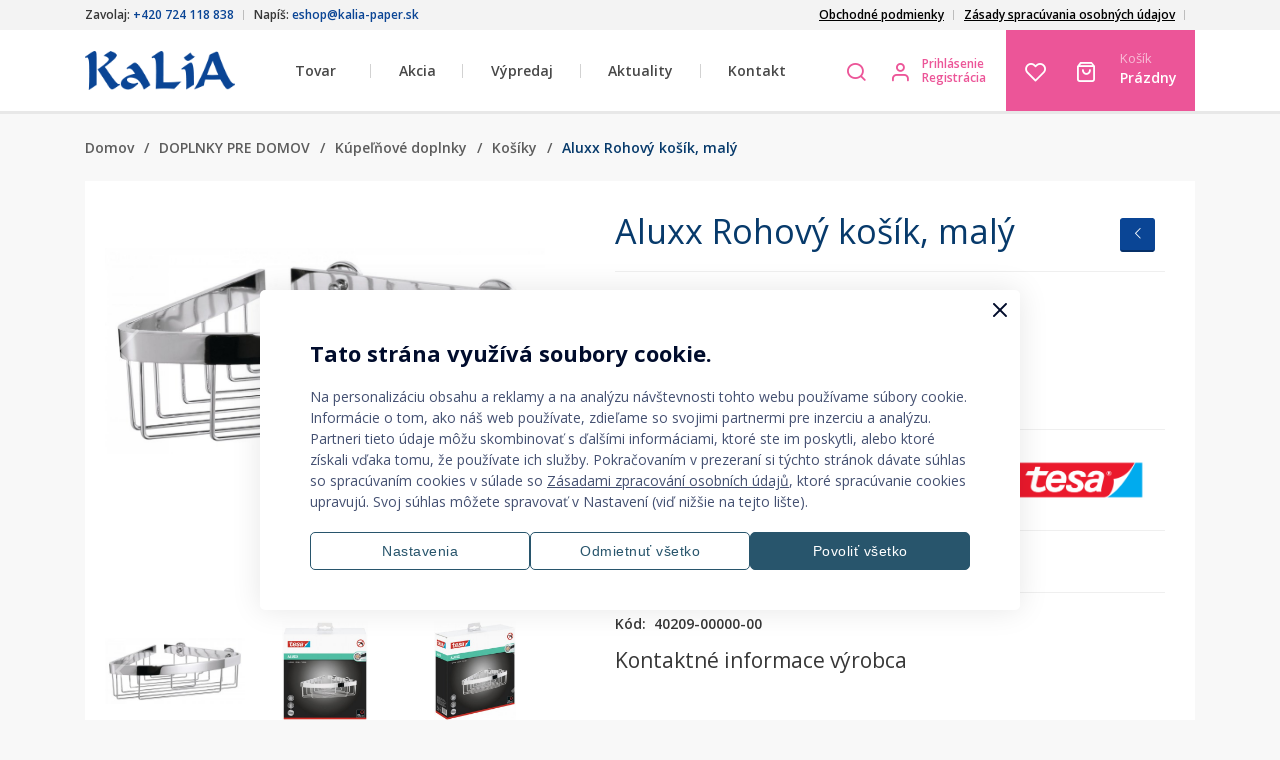

--- FILE ---
content_type: text/html; charset=utf-8
request_url: https://www.kalia-paper.sk/aluxx-rohovy-kosik-maly
body_size: 12410
content:
<!DOCTYPE html>
<html lang="sk">
<head>

    <meta charset="UTF-8" />
            <link rel="icon" href="https://www.kalia-paper.sk/favicon.png" type="image/x-icon" />
                        <link rel="alternate" hreflang="cs-CZ"
                      href="https://www.kalia.cz/aluxx-rohovy-kosik-maly-87mm-x-205mm-x-125mm"/>
                                <link rel="alternate" hreflang="cs-CZ"
                      href="https://www.bezvrtani.store/aluxx-rohovy-kosik-maly-87mm-x-205mm-x-125mm"/>
                                <link rel="alternate" hreflang="cs-CZ"
                      href="https://www.allegro.cz/aluxx-rohovy-kosik-maly-87mm-x-205mm-x-125mm"/>
                                <link rel="alternate" hreflang="sk-SK"
                      href="https://www.kalia-paper.sk/aluxx-rohovy-kosik-maly"/>
                                <link rel="alternate" hreflang="pl-PL"
                      href="https://www.kalia-sklep.pl/aluxx-samoprzylepny-chromowany-koszyk-narozny-maly"/>
                <link rel="stylesheet" href="https://fonts.googleapis.com/css?family=Open+Sans:300,400,600,700,800&amp;subset=latin-ext" /><link rel="stylesheet" href="https://www.kalia-paper.sk/temp/webtemp/style-dfce347f0f4c98119b3ed49a0f6e2b86-22dab7d25dfe6b8bad95bfb34719a3a2.css" /><link rel="stylesheet" href="https://www.kalia-paper.sk/temp/webtemp/style-285593749c54bdd9371316c49567895e-4660286c472af36534e6994c5c62024b.css" /><link rel="stylesheet" href="https://www.kalia-paper.sk/temp/webtemp/style-399a53abfa5c6f563d4c2451ca23d553-308b138b5778fdcb23ea3f6554a615b7.css" />    <script>
        var liveUrl = 'https://www.kalia-paper.sk/';
        var processUrl  = 'https://www.kalia-paper.sk/save';
        var currencyCode = '€';
        var lazyLoadOnScroll = false;
        var minCharSearchLimit = 1;
        var translate = {
            'addToCompare': 'Přidat k oblíbeným',
            'remFromComp': 'Odebrat z porovnávání',
            'addToFavorite': 'Přidat k oblíbeným',
            'remFromFav': 'Odebrat z oblíbených',
            'wrongEmail': 'Neplatná e-mailová adresa',
            'wrongZip': 'Neplatné PSČ',
            'wrongPhone': 'Telefónne číslo nie je platné',
            'passRestriction': 'Heslo sa musí zhodovať',
            'passNotSame': 'Heslo sa musí zhodovať',
            'sending': 'Odosielam',
            'step3url': 'https://www.kalia-paper.sk/adresa',
            'showFilters': 'Zobraziť filtry',
            'hideFilters': 'Skrýt filtry',
            'forFreeText': 'Zadarmo',
            'dicValid': 'DIČ je validní',
            'dicInvalid': 'DIČ není validní!',
            'enterValidIC': 'Vyplňte prosím validní IČ',
            'enterDic': 'Vyplňte prosím DIČ',
            'wantWithoutVatBtn': 'Nakoupit bez DPH',
            'doNotWantWithoutVatBtn': 'Nakoupit s DPH',
            'termsError': 'Musíte souhlasit s obchodními podmínkami',
            'gdprAgreementError': 'Pre registráciu musíte súhlasiť so spracovaním osobných údajov',
            'confirmDeleteProduct': 'Opravdu odstranit produkt?',
            'chooseShipping': 'Zvolte dopravu'
        };
    </script>
    <script src="https://www.kalia-paper.sk/temp/webtemp/js-bc36474533351fbad6e7fd187f37a0e3-645443db9e43301a43dd4ce14cc036e9.min.js"></script>
    <meta name="author" content="BiteIT">
    <meta name="keywords" content="">
    <meta name="description" content="Aluxx Rohový košík, malý">

    <meta name="viewport" content="width=device-width, initial-scale=1.0, maximum-scale=1.0, user-scalable=no" />

            <meta name="robots" content="index, follow">
    
    <title>Aluxx Rohový košík, malý - </title>

    
            <meta property="og:image" content="https://www.kalia-paper.sk/images/products/thumbs/tesa_Aluxx_40209_front_pr_fullsize.jpg" /><meta property="og:image:type" content="image/jpeg" /><meta property="og:image:width" content="360" /><meta property="og:image:height" content="168" />
        <meta property="og:title" content="Aluxx Rohový košík, malý - ">
        <meta property="og:url" content="https://www.kalia-paper.sk/aluxx-rohovy-kosik-maly">
        <meta property="og:description" content="Aluxx Rohový košík, malý">
        <meta property="og:type" content="website">
        <meta property="og:site_name" content="Aluxx Rohový košík, malý - ">            <!-- Google Tag Manager -->
        <script async src="https://www.googletagmanager.com/gtag/js?id=G-BNER2GTHT8"></script>
        <script>
            window.dataLayer = window.dataLayer || [];

            function gtag() {
                dataLayer.push(arguments);
            }

            gtag('js', new Date());

            gtag('config', 'G-BNER2GTHT8', {
                anonymizeIp: true
            });

            gtag('consent', 'default', {
                'ad_storage': 'denied',
                'analytics_storage': 'denied',
            });
        </script>
                <!-- End Google Tag Manager -->
                    <script src="https://www.google.com/recaptcha/api.js" async defer></script>
            </head>
<body class="id-display-10 menu-item-2706 language-3">
        <script type="text/javascript">
            window.cookie_consent_options = {
                cookieName: 'CCS_COOKIE',
                styleUrl: 'https://pages.devmode.cz/ccs/style.min.css?1642626866',
                moreInfoUrl: '',
                mainTitle: 'Tato strána využívá soubory cookie.',
                mainContent: 'Na personalizáciu obsahu a reklamy a na analýzu návštevnosti tohto webu používame súbory cookie. Informácie o tom, ako náš web používate, zdieľame so svojimi partnermi pre inzerciu a analýzu. Partneri tieto údaje môžu skombinovať s ďalšími informáciami, ktoré ste im poskytli, alebo ktoré získali vďaka tomu, že používate ich služby. Pokračovaním v prezeraní si týchto stránok dávate súhlas so spracúvaním cookies v súlade so <a target="_blank" href="https://www.kalia-paper.sk/ochrana-a-zpracovani-osobnich-udaju">Zásadami zpracování osobních údajů</a>, ktoré spracúvanie cookies upravujú. Svoj súhlas môžete spravovať v Nastavení (viď nižšie na tejto lište).',
                categoriesText: '<h3 style="margin: 0 0 15px 0; font-size: 16px">Čo sú cookies?</h3>Cookies sú malé textové súbory, ktoré webové stránky pri ich prezeraní ukladajú na Váš počítač alebo mobilné zariadenie. Niektoré druhy slúžia na správne fungovanie webových stránok, iné na zlepšenie a zefektívnenie používateľského zážitku na webových stránkach. V súlade so zákonom môžeme na Vašom zariadení ukladať cookies, ak sú nutné na prevádzku tejto webovej stránky. Na používanie všetkých ostatných typov cookies potrebujeme Váš súhlas.<br /><a href="https://www.kalia-paper.sk/informace-o-souborech-cookies" style="margin: 5px 0 0 0; display: block">Viac informácií</a>',
                buttonShowMoreText: 'Viac informácií',
                buttonAdvancedSettings: 'Nastavenia',
                buttonAdvancedSettingsBack: 'Späť',
                buttonSaveAndCloseText: 'Uložiť a zavrieť',
                buttonAgreeToAllText: 'Povoliť všetko',
                buttonDenyAll: 'Odmietnuť všetko',
                categories: {
                    'essentials': {
                        'title': 'Nutné',
                        'description': 'Nutné cookies zaisťujú základné funkcie webovej stránky, ako je navigácia stránky a prístup na jej zabezpečené sekcie. Webová stránka nemôže správne fungovať bez týchto cookies.',
                        'enabled': true,
                        'readonly': true
                    },
                    'analytics': {
                        'title': 'Analytické',
                        'description': 'Štatistické cookies nám pomáhajú porozumieť tomu, ako návštevníci webové stránky používajú. Tieto cookies zhromažďujú a odovzdávajú informácie anonymne.',
                        'enabled': false,
                        'readonly': false
                    },
                    'marketing': {
                        'title': 'Marketingové',
                        'description': 'Marketingové cookies umožňujú pozorovať správanie návštevníkov na webových stránkach a zobrazovať na základe toho reklamu, ktorá je relevantná pre konkrétneho používateľa a hodnotnejšia pre inzerentov.',
                        'enabled': false,
                        'readonly': false
                    },
                }
            }
        </script>
        <script src="https://pages.devmode.cz/ccs/main.min.js?1642626866" type="text/javascript"></script>
        <header>
    <div id="header-top">
        <div class="container">
            <div class="d-flex flex-row justify-content-between">
                <div class="side d-flex flex-row justify-content-between">
                    <div class="inner-side">Zavolaj: <strong>+420 724 118 838</strong></div>
                    <div class="inner-side">Napíš: <strong>eshop@kalia-paper.sk</strong></div>
                </div>
                <div class="text-right flex-grow-1">
                    <div class="float-right mr-3 pt-1">
                                <div class="d-flex align-items-center">
                            </div>
                                </div>
                </div>
                <div class="side">
                    
            <nav class="menuList p-initial">
                <ul class="menu-level-0 p-initial">
                    <li class="menu-item-level-0 menu-item">
                        <a href="https://www.kalia-paper.sk/obchodni-podminky"><span class="sub-title"></span>Obchodné podmienky</a>
                    </li>
                    <li class="menu-item-level-0 menu-item">
                        <a href="https://www.kalia.cz/files/download/zpracovani-osobnich-udaju.pdf" target="_blank"><span class="sub-title"></span>Zásady spracúvania osobných údajov</a>
                    </li>    <li class="menu-item-level-0 menu-item">
    <span class="module countries">
            </span>
    </li>
    
                </ul>
            </nav>                </div>
            </div>
        </div>
    </div>
    <div id="header-bottom" class="container">
        <div class="header-flex-row d-flex flex-row">

            <div class="d-flex flex-row side left">
                <div class="module eshop-title">
                    <a href="https://www.kalia-paper.sk/" class="text-uppercase">
                        <img src="https://www.kalia-paper.sk//images/logo/logo-1552645453.png" alt="Kalia " title="Kalia " />
                    </a>
                </div>
            </div>

            <div class="d-flex flex-row side middle p-initial">
                <div class="menu-toggler icon-menu"></div>
                <div class="module main-nav p-initial">
                    
            <nav class="menuList p-initial">
                <ul class="menu-level-0 p-initial">                    <li class="menu-item-level-0 menu-item p-initial category-children-holder">
                        <span class="link-holder">Tovar</span>
                        <a href="https://www.kalia-paper.sk/tovar">Tovar</a>
                        <div class="categories-nav li-full-nav"></div>                    </li>
                    
                    <li class="menu-item-level-0 menu-item">
                        <a href="https://www.kalia-paper.sk/akcia"><span class="sub-title"></span>Akcia</a>
                    </li>
                    <li class="menu-item-level-0 menu-item">
                        <a href="https://www.kalia-paper.sk/vypredaj">Výpredaj</a>
                    </li>
                    <li class="menu-item-level-0 menu-item">
                        <a href="https://www.kalia-paper.sk/aktuality">Aktuality</a>
                    </li>
                    <li class="menu-item-level-0 menu-item">
                        <a href="https://www.kalia-paper.sk/kontakt"><span class="sub-title"></span>Kontakt</a>
                    </li>
                </ul>
            </nav>                </div>
            </div>

            <div class="d-flex flex-row side right p-initial">
                <div class="module search p-initial">
                    <div class="toggler pl-0 pr-0" data-toggler="search">
                        <i class="icon-search1"></i>
                    </div>
                    <div class="toggle-content">
                        <div class="product-search-form">
    <form onsubmit="return productSearch($(this));" action="https://www.kalia-paper.sk/hledani"
          name="search_form" method="get">
        <div class="search-input-container">
            <div class="search-close icon-cross2"></div>
            <div class="search-input">
                <input autocomplete="off" onkeyup="return suggestProducts($(this));" type="text" name="phrase"
                       value=""
                       placeholder="Zadajte názov alebo kód produktu"/>
                <img class="search-ajax-loader" src="https://www.kalia-paper.sk/images/system/loading.gif"
                     alt="Kalia  - Loading"/>
            </div>
            <button class="btn btn-primary">
                <i class="icon-search1 mr-2"></i>Hľadať            </button>
        </div>
        <div class="search-results">
            <div class="search-results-wrap"></div>
        </div>
    </form>
</div>                    </div>
                </div>
                <div class="module user">
                        <div class="d-flex flex-row align-items-center">
                    <i class="icon-user1 mr-0 ml-0" onclick="return openLoginBox()"></i>
                    <div class="options">
                                <a class="user-login d-block align-items-center" onclick="return openLoginBox()">Prihlásenie</a>
                                    <a class="user-registration d-block align-items-center" href="https://www.kalia-paper.sk/registracia">Registrácia</a>
                        </div>
    </div>
                </div>
                <div class="module-group">
                    <div class="module storage storage-favorite">
                        <a class="storage-icon" href="https://www.kalia-paper.sk/oblubene">
                            <i class="icon-heart"></i>
                        </a>
                        <span class="storage-amount hidden">0</span>
                    </div>
                    <div class="module storage storage-cart">
                        <a href="https://www.kalia-paper.sk/kosik-sk" class="d-flex flex-center">
    <span class="icon pl-0 pr-2">
        <i class="icon-shopping-bag1"></i>
                    <span class="empty hidden">Prázdny košík</span>
                </span>
    <span class="label">
        <small class="title">
            Košík        </small>
        <span class="amount summary-cart-total">
                        Prázdny        </span>
    </span>
</a>                    </div>
                </div>
            </div>

        </div>
    </div>
</header>

<section class="site-block section-content">
            <div class="container">
            <section class="site-block section-breadcrumbs mb-smaller">
                
        <nav class="breadcrumbs">
            <a class="parent home item" href="https://www.kalia-paper.sk/"><i class="icon-home"></i><span class="text">Domov</span></a><span class="separator item">/</span><a class="parent item" href="https://www.kalia-paper.sk/doplnky-pre-domov"><i class="icon-chevron-thin-right"></i>DOPLNKY PRE DOMOV</a><span class="separator item">/</span><a class="parent item" href="https://www.kalia-paper.sk/kupelnove-doplnky"><i class="icon-chevron-thin-right"></i>Kúpeľňové doplnky</a><span class="separator item">/</span><a class="parent item" href="https://www.kalia-paper.sk/kosiky"><i class="icon-chevron-thin-right"></i>Košíky</a><span class="separator item">/</span><span class="actual item"><i class="icon-chevron-thin-right"></i>Aluxx Rohový košík, malý</span>
        </nav>            </section>
            
                <div id="content-flex-row" class="content-flex-row flex-row">
                <div id="content-block" class="wide after box">    <section class="product-detail">
        <section class="product-detail-info">
            <div class="product-images">
                <div class="product-images-info">
                    <div class="flex-row flex-wrap">
                        <span>Kód: <strong>40209-00000-00</strong></span>
                        <span>Dostupnost: <strong
                                    class="label-success">Skladom</strong></span>
                                                    <span>Expedujeme: <strong
                                        class="label-default">Zítra</strong></span>
                                                </div>
                </div>
                <div class="images-container">
                    <div class="labels"></div>
                    <div class="discount detail-discount"></div>
                    <div class="swiper-container product-images-container product-images-slider slider-for">
                        <div class="swiper-wrapper">
                            
                            <a href="https://www.kalia-paper.sk/images/products/tesa_Aluxx_40209_front_pr_fullsize.jpg" class="swiper-slide image p-gallery-item" data-title="Aluxx Rohový košík, malý">
                            <img alt = "Aluxx Rohový košík, malý" src = "https://www.kalia-paper.sk/images/products/previews/tesa_Aluxx_40209_front_pr_fullsize.jpg" />
                            </a>
                            <a href="https://www.kalia-paper.sk/images/products/tesa_ALUXX_402090000000_LI490_front_pa_fullsize.jpg" class="swiper-slide image p-gallery-item" data-title="Aluxx Rohový košík, malý">
                            <img alt = "Aluxx Rohový košík, malý" src = "https://www.kalia-paper.sk/images/products/previews/tesa_ALUXX_402090000000_LI490_front_pa_fullsize.jpg" />
                            </a>
                            <a href="https://www.kalia-paper.sk/images/products/tesa_ALUXX_402090000000_LI490_left_pa_fullsize.jpg" class="swiper-slide image p-gallery-item" data-title="Aluxx Rohový košík, malý">
                            <img alt = "Aluxx Rohový košík, malý" src = "https://www.kalia-paper.sk/images/products/previews/tesa_ALUXX_402090000000_LI490_left_pa_fullsize.jpg" />
                            </a>
                            <a href="https://www.kalia-paper.sk/images/products/tesa_ALUXX_402090000000_LI490_right_pa_fullsize.jpg" class="swiper-slide image p-gallery-item" data-title="Aluxx Rohový košík, malý">
                            <img alt = "Aluxx Rohový košík, malý" src = "https://www.kalia-paper.sk/images/products/previews/tesa_ALUXX_402090000000_LI490_right_pa_fullsize.jpg" />
                            </a>
                            <a href="https://www.kalia-paper.sk/images/products/tesa_ALUXX_402090000000_LI490_back_pa_fullsize.jpg" class="swiper-slide image p-gallery-item" data-title="Aluxx Rohový košík, malý">
                            <img alt = "Aluxx Rohový košík, malý" src = "https://www.kalia-paper.sk/images/products/previews/tesa_ALUXX_402090000000_LI490_back_pa_fullsize.jpg" />
                            </a>                        </div>
                        <div class="swiper-button-next swiper-button-white"></div>
                        <div class="swiper-button-prev swiper-button-white"></div>
                    </div>
                </div>
                <div class="product-thumbs-container">
                    <div class="swiper-container product-thumbnails-slider slider-nav">
                        <div class="swiper-wrapper">
                            
                        <div class="swiper-slide image thumb orientation-landscape">
                        <img alt = "Kalia  - tesa_Aluxx_40209_front_pr_fullsize.jpg" src = "https://www.kalia-paper.sk/images/products/thumbs/tesa_Aluxx_40209_front_pr_fullsize.jpg" />
                        </div>
                        <div class="swiper-slide image thumb orientation-portrait">
                        <img alt = "Kalia  - tesa_ALUXX_402090000000_LI490_front_pa_fullsize.jpg" src = "https://www.kalia-paper.sk/images/products/thumbs/tesa_ALUXX_402090000000_LI490_front_pa_fullsize.jpg" />
                        </div>
                        <div class="swiper-slide image thumb orientation-portrait">
                        <img alt = "Kalia  - tesa_ALUXX_402090000000_LI490_left_pa_fullsize.jpg" src = "https://www.kalia-paper.sk/images/products/thumbs/tesa_ALUXX_402090000000_LI490_left_pa_fullsize.jpg" />
                        </div>
                        <div class="swiper-slide image thumb orientation-portrait">
                        <img alt = "Kalia  - tesa_ALUXX_402090000000_LI490_right_pa_fullsize.jpg" src = "https://www.kalia-paper.sk/images/products/thumbs/tesa_ALUXX_402090000000_LI490_right_pa_fullsize.jpg" />
                        </div>
                        <div class="swiper-slide image thumb orientation-portrait">
                        <img alt = "Kalia  - tesa_ALUXX_402090000000_LI490_back_pa_fullsize.jpg" src = "https://www.kalia-paper.sk/images/products/thumbs/tesa_ALUXX_402090000000_LI490_back_pa_fullsize.jpg" />
                        </div>                        </div>
                        <div class="swiper-button-next swiper-button-white"></div>
                        <div class="swiper-button-prev swiper-button-white"></div>
                    </div>
                </div>
            </div>
            <div class="product-info">

                <div class="product-block">
                    <h1 class="detail-name">Aluxx Rohový košík, malý</h1>
                    <div class="detail-back btn btn-sm btn-primary"
                         onclick="returnToProductSelection('https://www.kalia-paper.sk/kosiky')">
                        <i class="icon-chevron-thin-left"></i><? echo E_BACK; ?></div>
                </div>

                                    <div class="product-block prices pb-3 nobottomborder">
                                                <div class="price-block vatPrice">
                            <strong class="detail-priceVatFormatted">49,36 €</strong> vč. DPH                        </div>
                                                    <div class="price-block noVatPrice">
                                <span class="detail-priceNoVatFormatted">40,79 €</span> bez DPH                            </div>
                                                </div>

                    <div class="product-block delivery-state delivery3">
                        Skladom (3x)                    </div>
                    
                
                                <div class="product-block row pb-30 ml-0 mr-0">
                    <div class="col-xl-8 col-xxl-6 pl-0 pr-0 pr-xl-3 mb-3 mb-xl-0">
                                            <div class="product-block buttons">
                        <form onsubmit="return submitProductForm($(this))">
                                    <div class="in-button buy-button">
                        <input type="hidden" name="productId" value="2706"/>
            <input type="hidden" name="combinationId" class="detail-combinationId" value=""/>
            <input type="hidden" name="multiple[2706][combinationId][]" class="multiplier" value=""/>
            <input type="hidden" name="cart" value="add" class="event" />
                            <div class="quantity">
                    
        <div class="input-group number-input">
            <span class="input-group-addon btn less">-</span>
            <input type='number' name='quantity' value='1' min='1' />
            <span class="input-group-addon btn more">+</span>
        </div>                </div>
                <div class="input">
                    <button onclick="doStorageEvent($(this))" type="submit" name="cart" value="add" class="btn btn-primary storage-btn">
                        <i class="icon-shopping-bag1"></i>
                        <span class="text">Do košíku</span>
                    </button>
                </div>
                        </div>
                <div class="in-button favorite">
                        <button onclick="doStorageEvent($(this))" class="storage-btn btn favorite-button" type="submit" name="favorite" value="add" title="Přidat k oblíbeným">
                <i class="icon-heart"></i>
            </button>
        </div>
                                </form>
                    </div>
                                        </div>
                    <div class="col-xl-4 col-xxl-6 pr-0 pl-0 pl-xl-3 d-flex align-items-stretch justify-content-center">
                        <div class="product-block manufacturer-block">
                                                            <a href="https://www.kalia-paper.sk/vyrobca/tesa" class="d-block d-xl-none pl-0 pr-0">Výrobce: Tesa</a>
                                <a href="https://www.kalia-paper.sk/vyrobca/tesa" class="d-none d-xl-block">
                                    <img src = "https://www.kalia-paper.sk/images/manufacturers/previews/tesa-1556609604.png" />                                </a>
                                                        </div>
                    </div>
                </div>

                                    <div class="product-block short-description pb-30">
                        tesa&reg; Aluxx Rohov&yacute; ko&scaron;&iacute;k, mal&yacute;
                    </div>
                    
                <div class="product-block deliveries bg-gray">
                    <div class="wrap">
                        <div class="flex-row">
                            <span>Kód:&nbsp;&nbsp;</span>
                            <span>40209-00000-00</span>
                        </div>
                        <div class="mt-3">
                            <h4>Kontaktné informace výrobca</h4>
                            <span></span>
                        </div>
                    </div>
                </div>

            </div>
        </section>

        <section class="product-sections">

            
            
            <div class="product-section product-main-section">
                <ul class="nav nav-tabs flex-row">
                    <li class="nav-item tab">
                        <a class="nav-link active" href="#product-description" data-toggle="tab">
                            <i class="icon-list"></i>
                            Popis produktu                        </a>
                    </li>
                                            <li class="nav-item tab">
                            <a class="nav-link" href="#product-parameters" data-toggle="tab">
                                <i class="icon-info"></i>
                                Parametry                            </a>
                        </li>
                        <!--                        <li class="nav-item tab">-->
<!--                            <a class="nav-link" href="#product-videos" data-toggle="tab">-->
<!--                                <i class="icon-play"></i>-->
<!--                                --><!--                            </a>-->
<!--                        </li>-->
<!--                        --><!--                        <li class="nav-item tab">-->
<!--                            <a class="nav-link" href="#product-related" data-toggle="tab">-->
<!--                                <i class="icon-tree"></i>-->
<!--                                --><!--                            </a>-->
<!--                        </li>-->
<!--                        -->                </ul>
                <div class="tab-content">
                    <div class="tab-pane active" id="product-description">
                        <p>Mal&yacute; rohov&yacute; reg&aacute;l tesa&reg; Aluxx pon&uacute;ka dobr&eacute; rie&scaron;enie na odloženie toaletn&yacute;ch potrieb, ktor&yacute; spln&iacute; v&scaron;etky va&scaron;e sprchovacie n&aacute;roky. Vďaka chr&oacute;movan&eacute;ho povrchu s&nbsp;vysok&yacute;m leskom je elegantn&yacute; a&nbsp;dobre zapadne do rohu sprchovacieho k&uacute;ta. Jeho mont&aacute;ž je bez vŕtania, namiesto toho sa použ&iacute;va lepidlo, ktor&eacute; na dosiahnutie maxim&aacute;lneho spojenia tvrdne 12 hod&iacute;n. Steny ani obklady sa preto nepo&scaron;kodia. Mal&yacute; rohov&yacute; ko&scaron;&iacute;k tiež m&ocirc;žete kedykoľvek demontovať, pričom ho na in&eacute; miesto nasad&iacute;te pomocou nov&eacute;ho adapt&eacute;ru BK43-2.<br />
<br />
* Mal&yacute; rohov&yacute; ko&scaron;&iacute;k s&nbsp;patentovanou technol&oacute;giou tesa&reg; Power.Kit (univerz&aacute;lne mont&aacute;žne rie&scaron;enie pomocou lepidla)<br />
* Chr&oacute;movan&yacute; hlin&iacute;k s&nbsp;vysok&yacute;m leskom, zaoblen&yacute; dizajn, kruhov&aacute; n&aacute;stenn&aacute; podložka<br />
* Spoľahliv&eacute; uchytenie, odoln&eacute; voči vode, zaručene nehrdzavej&uacute;ce<br />
* Vhodn&eacute; na obklady, kovy, pr&iacute;rodn&yacute; kameň, mramor, bet&oacute;n, drevo, sklo a&nbsp;r&ocirc;zne druhy plastov<br />
* Nevhodn&eacute; na tapety, &scaron;tuky a&nbsp;in&eacute; povrchy s&nbsp;nepriľnavou &uacute;pravou<br />
* R&yacute;chla demont&aacute;ž bez zanechania stopy, jednoduch&eacute; pripevnenie na inom mieste pomocou&nbsp;nov&eacute;ho adapt&eacute;ra BK43-2<br />
* Pohodln&aacute; mont&aacute;ž bez vŕtania<br />
* Rozmery v&yacute;robku: 87 mm x 205 mm x 210 mm</p>
                                            </div>
                                            <div class="tab-pane" id="product-parameters">
                            
            <table id="parameterTable" class="parameters-table table table-striped">
                <tr>
                    <th>Parametr</th>
                    <th>Hodnota</th>
                </tr>
                        <tr>
                            <td>Řada</td>
                            <td>ALUXX</td>
                        </tr>
                    <tr>
                        <td>Výrobce</td>
                        <td><a href="https://www.kalia-paper.sk/vyrobca/tesa">Tesa</a></td>
                    </tr>
            </table>                        </div>
                        <!--                        <div class="tab-pane" id="product-videos">-->
<!--                            --><!--                        </div>-->
<!--                        -->                </div>
            </div>

                            <div>
                    <h2 class="heading mt-4">Související produkty</h2><div class="product-list relatedProducts product-slides row"><div class="product product-2697 col-md-3 col-sm-4">
    <div class="wrap after">
        <form onsubmit="return submitProductForm($(this))"
              action="https://www.kalia-paper.sk/save"
              method="post"
            >

            <div class="image">
                <a href="https://www.kalia-paper.sk/aluxx-rohovy-kosik-stredny" class=" flex-center"><div class='image-item'><img src="https://www.kalia-paper.sk/images/products/thumbs/tesa_Aluxx_40200_front_pr_fullsize.jpg" srcset="https://www.kalia-paper.sk/images/products/previews/tesa_Aluxx_40200_front_pr_fullsize.jpg" alt="Aluxx Rohový košík, stredný" /></div></a>                                            </div>

            <div class="detail">

                <div class="category">
                    <a href='https://www.kalia-paper.sk/doplnky-pre-domov'>DOPLNKY PRE DOMOV</a>-<a href='https://www.kalia-paper.sk/kupelnove-doplnky'>Kúpeľňové doplnky</a>-<a href='https://www.kalia-paper.sk/kosiky'>Košíky</a>                </div>

                <div class="name">
                    <a href="https://www.kalia-paper.sk/aluxx-rohovy-kosik-stredny">
                        <span>
                            Aluxx Rohový košík, stredný                        </span>
                    </a>
                </div>

                <div class="shortDescription">
                    tesa&reg; Aluxx Rohov&yacute; ko&scaron;&iacute;k, stredn&yacute;                  </div>

                <div class="code-n-delivery flex-row center">
                    <div class="code" itemprop="sku">40200-00000-00</div>
                    <div class="delivery">
                        <span class="deliveryDate delivery6">
                            Na dotaz                        </span>
                        <span class="expedition">do 7 dní</span>
                    </div>
                </div>

                                <div class="price-n-button">

                    <div class="prices">
                                                        <div class="price-label">Cena s DPH:</div>
                                                        <div class="price">
                            34,63                            <span>€</span>
                        </div>
                                            </div>

                                            <div class="buttons">
                                    <div class="in-button buy-button">
                        <input type="hidden" name="productId" value="2697"/>
            <input type="hidden" name="combinationId" class="detail-combinationId" value=""/>
            <input type="hidden" name="multiple[2697][combinationId][]" class="multiplier" value=""/>
            <input type="hidden" name="cart" value="add" class="event" />
                            <div class="quantity">
                    
        <div class="input-group number-input">
            <span class="input-group-addon btn less">-</span>
            <input type='number' name='quantity' value='1' min='1' />
            <span class="input-group-addon btn more">+</span>
        </div>                </div>
                <div class="input">
                    <button onclick="doStorageEvent($(this))" type="submit" name="cart" value="add" class="btn btn-outline-primary storage-btn">
                        <i class="icon-shopping-bag1"></i>
                        <span class="text">Do košíku</span>
                    </button>
                </div>
                        </div>
                <div class="in-button favorite">
                        <button onclick="doStorageEvent($(this))" class="storage-btn btn favorite-button" type="submit" name="favorite" value="add" title="Přidat k oblíbeným">
                <i class="icon-heart"></i>
            </button>
        </div>
                                </div>
                        
                </div>

            </div>
        </form>
    </div>
</div>
<div class="product product-2698 col-md-3 col-sm-4">
    <div class="wrap after">
        <form onsubmit="return submitProductForm($(this))"
              action="https://www.kalia-paper.sk/save"
              method="post"
            >

            <div class="image">
                <a href="https://www.kalia-paper.sk/aluxx-rohovy-kosik-velky" class=" flex-center"><div class='image-item'><img src="https://www.kalia-paper.sk/images/products/thumbs/tesa_Aluxx_40201_right_pr_fullsize.jpg" srcset="https://www.kalia-paper.sk/images/products/previews/tesa_Aluxx_40201_right_pr_fullsize.jpg" alt="Aluxx Rohový košík, veľký" /></div></a>                                            </div>

            <div class="detail">

                <div class="category">
                    <a href='https://www.kalia-paper.sk/doplnky-pre-domov'>DOPLNKY PRE DOMOV</a>-<a href='https://www.kalia-paper.sk/kupelnove-doplnky'>Kúpeľňové doplnky</a>-<a href='https://www.kalia-paper.sk/kosiky'>Košíky</a>                </div>

                <div class="name">
                    <a href="https://www.kalia-paper.sk/aluxx-rohovy-kosik-velky">
                        <span>
                            Aluxx Rohový košík, veľký                        </span>
                    </a>
                </div>

                <div class="shortDescription">
                    tesa&reg; Aluxx Rohov&yacute; ko&scaron;&iacute;k, veľk&yacute;                  </div>

                <div class="code-n-delivery flex-row center">
                    <div class="code" itemprop="sku">40201-00000-00</div>
                    <div class="delivery">
                        <span class="deliveryDate delivery3">
                            Skladom (2x)                        </span>
                        <span class="expedition">Zítra</span>
                    </div>
                </div>

                                <div class="price-n-button">

                    <div class="prices">
                                                        <div class="price-label">Cena s DPH:</div>
                                                        <div class="price">
                            34,63                            <span>€</span>
                        </div>
                                            </div>

                                            <div class="buttons">
                                    <div class="in-button buy-button">
                        <input type="hidden" name="productId" value="2698"/>
            <input type="hidden" name="combinationId" class="detail-combinationId" value=""/>
            <input type="hidden" name="multiple[2698][combinationId][]" class="multiplier" value=""/>
            <input type="hidden" name="cart" value="add" class="event" />
                            <div class="quantity">
                    
        <div class="input-group number-input">
            <span class="input-group-addon btn less">-</span>
            <input type='number' name='quantity' value='1' min='1' />
            <span class="input-group-addon btn more">+</span>
        </div>                </div>
                <div class="input">
                    <button onclick="doStorageEvent($(this))" type="submit" name="cart" value="add" class="btn btn-outline-primary storage-btn">
                        <i class="icon-shopping-bag1"></i>
                        <span class="text">Do košíku</span>
                    </button>
                </div>
                        </div>
                <div class="in-button favorite">
                        <button onclick="doStorageEvent($(this))" class="storage-btn btn favorite-button" type="submit" name="favorite" value="add" title="Přidat k oblíbeným">
                <i class="icon-heart"></i>
            </button>
        </div>
                                </div>
                        
                </div>

            </div>
        </form>
    </div>
</div>
<div class="product product-2699 col-md-3 col-sm-4">
    <div class="wrap after">
        <form onsubmit="return submitProductForm($(this))"
              action="https://www.kalia-paper.sk/save"
              method="post"
            >

            <div class="image">
                <a href="https://www.kalia-paper.sk/aluxx-odkladaci-kosik-s-plnym-dnom" class=" flex-center"><div class='image-item'><img src="https://www.kalia-paper.sk/images/products/thumbs/tesa_Aluxx_40202_right_pr_fullsize.jpg" srcset="https://www.kalia-paper.sk/images/products/previews/tesa_Aluxx_40202_right_pr_fullsize.jpg" alt="Aluxx Odkladací košík s plným dnom" /></div></a>                                            </div>

            <div class="detail">

                <div class="category">
                    <a href='https://www.kalia-paper.sk/doplnky-pre-domov'>DOPLNKY PRE DOMOV</a>-<a href='https://www.kalia-paper.sk/kupelnove-doplnky'>Kúpeľňové doplnky</a>-<a href='https://www.kalia-paper.sk/kosiky'>Košíky</a>                </div>

                <div class="name">
                    <a href="https://www.kalia-paper.sk/aluxx-odkladaci-kosik-s-plnym-dnom">
                        <span>
                            Aluxx Odkladací košík s plným dnom                        </span>
                    </a>
                </div>

                <div class="shortDescription">
                    tesa&reg; Aluxx Odkladac&iacute; ko&scaron;&iacute;k s pln&yacute;m dnom                  </div>

                <div class="code-n-delivery flex-row center">
                    <div class="code" itemprop="sku">40202-00000-00</div>
                    <div class="delivery">
                        <span class="deliveryDate delivery3">
                            Skladom (2x)                        </span>
                        <span class="expedition">Zítra</span>
                    </div>
                </div>

                                <div class="price-n-button">

                    <div class="prices">
                                                        <div class="price-label">Cena s DPH:</div>
                                                        <div class="price">
                            49,36                            <span>€</span>
                        </div>
                                            </div>

                                            <div class="buttons">
                                    <div class="in-button buy-button">
                        <input type="hidden" name="productId" value="2699"/>
            <input type="hidden" name="combinationId" class="detail-combinationId" value=""/>
            <input type="hidden" name="multiple[2699][combinationId][]" class="multiplier" value=""/>
            <input type="hidden" name="cart" value="add" class="event" />
                            <div class="quantity">
                    
        <div class="input-group number-input">
            <span class="input-group-addon btn less">-</span>
            <input type='number' name='quantity' value='1' min='1' />
            <span class="input-group-addon btn more">+</span>
        </div>                </div>
                <div class="input">
                    <button onclick="doStorageEvent($(this))" type="submit" name="cart" value="add" class="btn btn-outline-primary storage-btn">
                        <i class="icon-shopping-bag1"></i>
                        <span class="text">Do košíku</span>
                    </button>
                </div>
                        </div>
                <div class="in-button favorite">
                        <button onclick="doStorageEvent($(this))" class="storage-btn btn favorite-button" type="submit" name="favorite" value="add" title="Přidat k oblíbeným">
                <i class="icon-heart"></i>
            </button>
        </div>
                                </div>
                        
                </div>

            </div>
        </form>
    </div>
</div>
<div class="product product-2700 col-md-3 col-sm-4">
    <div class="wrap after">
        <form onsubmit="return submitProductForm($(this))"
              action="https://www.kalia-paper.sk/save"
              method="post"
            >

            <div class="image">
                <a href="https://www.kalia-paper.sk/aluxx-rohovy-kosik-velky-1568100954" class=" flex-center"><div class='image-item'><img src="https://www.kalia-paper.sk/images/products/thumbs/tesa_Aluxx_40203_front_pr_fullsize.jpg" srcset="https://www.kalia-paper.sk/images/products/previews/tesa_Aluxx_40203_front_pr_fullsize.jpg" alt="Aluxx Rohový košík, veľký" /></div></a>                                            </div>

            <div class="detail">

                <div class="category">
                    <a href='https://www.kalia-paper.sk/doplnky-pre-domov'>DOPLNKY PRE DOMOV</a>-<a href='https://www.kalia-paper.sk/kupelnove-doplnky'>Kúpeľňové doplnky</a>-<a href='https://www.kalia-paper.sk/kosiky'>Košíky</a>                </div>

                <div class="name">
                    <a href="https://www.kalia-paper.sk/aluxx-rohovy-kosik-velky-1568100954">
                        <span>
                            Aluxx Rohový košík, veľký                        </span>
                    </a>
                </div>

                <div class="shortDescription">
                    tesa&reg; Aluxx Rohov&yacute; ko&scaron;&iacute;k, veľk&yacute;                  </div>

                <div class="code-n-delivery flex-row center">
                    <div class="code" itemprop="sku">40203-00000-00</div>
                    <div class="delivery">
                        <span class="deliveryDate delivery3">
                            Skladom (4x)                        </span>
                        <span class="expedition">Zítra</span>
                    </div>
                </div>

                                <div class="price-n-button">

                    <div class="prices">
                                                        <div class="price-label">Cena s DPH:</div>
                                                        <div class="price">
                            49,36                            <span>€</span>
                        </div>
                                            </div>

                                            <div class="buttons">
                                    <div class="in-button buy-button">
                        <input type="hidden" name="productId" value="2700"/>
            <input type="hidden" name="combinationId" class="detail-combinationId" value=""/>
            <input type="hidden" name="multiple[2700][combinationId][]" class="multiplier" value=""/>
            <input type="hidden" name="cart" value="add" class="event" />
                            <div class="quantity">
                    
        <div class="input-group number-input">
            <span class="input-group-addon btn less">-</span>
            <input type='number' name='quantity' value='1' min='1' />
            <span class="input-group-addon btn more">+</span>
        </div>                </div>
                <div class="input">
                    <button onclick="doStorageEvent($(this))" type="submit" name="cart" value="add" class="btn btn-outline-primary storage-btn">
                        <i class="icon-shopping-bag1"></i>
                        <span class="text">Do košíku</span>
                    </button>
                </div>
                        </div>
                <div class="in-button favorite">
                        <button onclick="doStorageEvent($(this))" class="storage-btn btn favorite-button" type="submit" name="favorite" value="add" title="Přidat k oblíbeným">
                <i class="icon-heart"></i>
            </button>
        </div>
                                </div>
                        
                </div>

            </div>
        </form>
    </div>
</div>
<div class="product product-2701 col-md-3 col-sm-4">
    <div class="wrap after">
        <form onsubmit="return submitProductForm($(this))"
              action="https://www.kalia-paper.sk/save"
              method="post"
            >

            <div class="image">
                <a href="https://www.kalia-paper.sk/aluxx-zavesny-odkladaci-kosik-dvojposchodovy" class=" flex-center"><div class='image-item'><img src="https://www.kalia-paper.sk/images/products/thumbs/tesa_Aluxx_40204_right_pr_fullsize.jpg" srcset="https://www.kalia-paper.sk/images/products/previews/tesa_Aluxx_40204_right_pr_fullsize.jpg" alt="Aluxx Závesný odkladací košík, dvojposchodový" /></div></a>                <div class="productLabels"><div class="wrap">
                <div class="label label-oversize tip">
                    <i class="icon-notification"></i>
                    <span>Nadrozměr 1</span>
                </div></div></div>                            </div>

            <div class="detail">

                <div class="category">
                    <a href='https://www.kalia-paper.sk/doplnky-pre-domov'>DOPLNKY PRE DOMOV</a>-<a href='https://www.kalia-paper.sk/kupelnove-doplnky'>Kúpeľňové doplnky</a>-<a href='https://www.kalia-paper.sk/kosiky'>Košíky</a>                </div>

                <div class="name">
                    <a href="https://www.kalia-paper.sk/aluxx-zavesny-odkladaci-kosik-dvojposchodovy">
                        <span>
                            Aluxx Závesný odkladací košík, dvojposchodový                        </span>
                    </a>
                </div>

                <div class="shortDescription">
                    tesa&reg; Aluxx Z&aacute;vesn&yacute; odkladac&iacute; ko&scaron;&iacute;k, dvojposchodov&yacute;                  </div>

                <div class="code-n-delivery flex-row center">
                    <div class="code" itemprop="sku">40204-00000-00</div>
                    <div class="delivery">
                        <span class="deliveryDate delivery3">
                            Skladom (2x)                        </span>
                        <span class="expedition">Zítra</span>
                    </div>
                </div>

                                <div class="price-n-button">

                    <div class="prices">
                                                        <div class="price-label">Cena s DPH:</div>
                                                        <div class="price">
                            94,50                            <span>€</span>
                        </div>
                        <div class="oldPrice">75,93 €</div>                    </div>

                                            <div class="buttons">
                                    <div class="in-button buy-button">
                        <input type="hidden" name="productId" value="2701"/>
            <input type="hidden" name="combinationId" class="detail-combinationId" value=""/>
            <input type="hidden" name="multiple[2701][combinationId][]" class="multiplier" value=""/>
            <input type="hidden" name="cart" value="add" class="event" />
                            <div class="quantity">
                    
        <div class="input-group number-input">
            <span class="input-group-addon btn less">-</span>
            <input type='number' name='quantity' value='1' min='1' />
            <span class="input-group-addon btn more">+</span>
        </div>                </div>
                <div class="input">
                    <button onclick="doStorageEvent($(this))" type="submit" name="cart" value="add" class="btn btn-outline-primary storage-btn">
                        <i class="icon-shopping-bag1"></i>
                        <span class="text">Do košíku</span>
                    </button>
                </div>
                        </div>
                <div class="in-button favorite">
                        <button onclick="doStorageEvent($(this))" class="storage-btn btn favorite-button" type="submit" name="favorite" value="add" title="Přidat k oblíbeným">
                <i class="icon-heart"></i>
            </button>
        </div>
                                </div>
                        
                </div>

            </div>
        </form>
    </div>
</div>
<div class="product product-2702 col-md-3 col-sm-4">
    <div class="wrap after">
        <form onsubmit="return submitProductForm($(this))"
              action="https://www.kalia-paper.sk/save"
              method="post"
            >

            <div class="image">
                <a href="https://www.kalia-paper.sk/aluxx-rohovy-kosik-dvojposchodovy" class=" flex-center"><div class='image-item'><img src="https://www.kalia-paper.sk/images/products/thumbs/tesa_Aluxx_40205_front_pr_fullsize.jpg" srcset="https://www.kalia-paper.sk/images/products/previews/tesa_Aluxx_40205_front_pr_fullsize.jpg" alt="Aluxx Rohový košík, dvojposchodový" /></div></a>                                            </div>

            <div class="detail">

                <div class="category">
                    <a href='https://www.kalia-paper.sk/doplnky-pre-domov'>DOPLNKY PRE DOMOV</a>-<a href='https://www.kalia-paper.sk/kupelnove-doplnky'>Kúpeľňové doplnky</a>-<a href='https://www.kalia-paper.sk/kosiky'>Košíky</a>                </div>

                <div class="name">
                    <a href="https://www.kalia-paper.sk/aluxx-rohovy-kosik-dvojposchodovy">
                        <span>
                            Aluxx Rohový košík, dvojposchodový                        </span>
                    </a>
                </div>

                <div class="shortDescription">
                    tesa&reg; Aluxx Rohov&yacute; ko&scaron;&iacute;k, dvojposchodov&yacute;                  </div>

                <div class="code-n-delivery flex-row center">
                    <div class="code" itemprop="sku">40205-00000-00</div>
                    <div class="delivery">
                        <span class="deliveryDate delivery3">
                            Skladom (1x)                        </span>
                        <span class="expedition">Zítra</span>
                    </div>
                </div>

                                <div class="price-n-button">

                    <div class="prices">
                                                        <div class="price-label">Cena s DPH:</div>
                                                        <div class="price">
                            61,95                            <span>€</span>
                        </div>
                                            </div>

                                            <div class="buttons">
                                    <div class="in-button buy-button">
                        <input type="hidden" name="productId" value="2702"/>
            <input type="hidden" name="combinationId" class="detail-combinationId" value=""/>
            <input type="hidden" name="multiple[2702][combinationId][]" class="multiplier" value=""/>
            <input type="hidden" name="cart" value="add" class="event" />
                            <div class="quantity">
                    
        <div class="input-group number-input">
            <span class="input-group-addon btn less">-</span>
            <input type='number' name='quantity' value='1' min='1' />
            <span class="input-group-addon btn more">+</span>
        </div>                </div>
                <div class="input">
                    <button onclick="doStorageEvent($(this))" type="submit" name="cart" value="add" class="btn btn-outline-primary storage-btn">
                        <i class="icon-shopping-bag1"></i>
                        <span class="text">Do košíku</span>
                    </button>
                </div>
                        </div>
                <div class="in-button favorite">
                        <button onclick="doStorageEvent($(this))" class="storage-btn btn favorite-button" type="submit" name="favorite" value="add" title="Přidat k oblíbeným">
                <i class="icon-heart"></i>
            </button>
        </div>
                                </div>
                        
                </div>

            </div>
        </form>
    </div>
</div>
<div class="product product-2703 col-md-3 col-sm-4">
    <div class="wrap after">
        <form onsubmit="return submitProductForm($(this))"
              action="https://www.kalia-paper.sk/save"
              method="post"
            >

            <div class="image">
                <a href="https://www.kalia-paper.sk/aluxx-odkladaci-kosik-velky-sirsi" class=" flex-center"><div class='image-item'><img src="https://www.kalia-paper.sk/images/products/thumbs/tesa_Aluxx_40206_right_pr_fullsize.jpg" srcset="https://www.kalia-paper.sk/images/products/previews/tesa_Aluxx_40206_right_pr_fullsize.jpg" alt="Aluxx Odkladací košík, veľký, širší" /></div></a>                                            </div>

            <div class="detail">

                <div class="category">
                    <a href='https://www.kalia-paper.sk/doplnky-pre-domov'>DOPLNKY PRE DOMOV</a>-<a href='https://www.kalia-paper.sk/kupelnove-doplnky'>Kúpeľňové doplnky</a>-<a href='https://www.kalia-paper.sk/kosiky'>Košíky</a>                </div>

                <div class="name">
                    <a href="https://www.kalia-paper.sk/aluxx-odkladaci-kosik-velky-sirsi">
                        <span>
                            Aluxx Odkladací košík, veľký, širší                        </span>
                    </a>
                </div>

                <div class="shortDescription">
                    tesa&reg; Aluxx Odkladac&iacute; ko&scaron;&iacute;k, veľk&yacute;, &scaron;ir&scaron;&iacute;                  </div>

                <div class="code-n-delivery flex-row center">
                    <div class="code" itemprop="sku">40206-00000-00</div>
                    <div class="delivery">
                        <span class="deliveryDate delivery3">
                            Skladom (1x)                        </span>
                        <span class="expedition">Zítra</span>
                    </div>
                </div>

                                <div class="price-n-button">

                    <div class="prices">
                                                        <div class="price-label">Cena s DPH:</div>
                                                        <div class="price">
                            49,36                            <span>€</span>
                        </div>
                                            </div>

                                            <div class="buttons">
                                    <div class="in-button buy-button">
                        <input type="hidden" name="productId" value="2703"/>
            <input type="hidden" name="combinationId" class="detail-combinationId" value=""/>
            <input type="hidden" name="multiple[2703][combinationId][]" class="multiplier" value=""/>
            <input type="hidden" name="cart" value="add" class="event" />
                            <div class="quantity">
                    
        <div class="input-group number-input">
            <span class="input-group-addon btn less">-</span>
            <input type='number' name='quantity' value='1' min='1' />
            <span class="input-group-addon btn more">+</span>
        </div>                </div>
                <div class="input">
                    <button onclick="doStorageEvent($(this))" type="submit" name="cart" value="add" class="btn btn-outline-primary storage-btn">
                        <i class="icon-shopping-bag1"></i>
                        <span class="text">Do košíku</span>
                    </button>
                </div>
                        </div>
                <div class="in-button favorite">
                        <button onclick="doStorageEvent($(this))" class="storage-btn btn favorite-button" type="submit" name="favorite" value="add" title="Přidat k oblíbeným">
                <i class="icon-heart"></i>
            </button>
        </div>
                                </div>
                        
                </div>

            </div>
        </form>
    </div>
</div>
<div class="product product-2704 col-md-3 col-sm-4">
    <div class="wrap after">
        <form onsubmit="return submitProductForm($(this))"
              action="https://www.kalia-paper.sk/save"
              method="post"
            >

            <div class="image">
                <a href="https://www.kalia-paper.sk/aluxx-odkladaci-kosik-maly" class=" flex-center"><div class='image-item'><img src="https://www.kalia-paper.sk/images/products/thumbs/tesa_Aluxx_40207_right_pr_fullsize.jpg" srcset="https://www.kalia-paper.sk/images/products/previews/tesa_Aluxx_40207_right_pr_fullsize.jpg" alt="Aluxx Odkladací košík, malý" /></div></a>                                            </div>

            <div class="detail">

                <div class="category">
                    <a href='https://www.kalia-paper.sk/doplnky-pre-domov'>DOPLNKY PRE DOMOV</a>-<a href='https://www.kalia-paper.sk/kupelnove-doplnky'>Kúpeľňové doplnky</a>-<a href='https://www.kalia-paper.sk/kosiky'>Košíky</a>                </div>

                <div class="name">
                    <a href="https://www.kalia-paper.sk/aluxx-odkladaci-kosik-maly">
                        <span>
                            Aluxx Odkladací košík, malý                        </span>
                    </a>
                </div>

                <div class="shortDescription">
                    tesa&reg; Aluxx Odkladac&iacute; ko&scaron;&iacute;k, mal&yacute;                  </div>

                <div class="code-n-delivery flex-row center">
                    <div class="code" itemprop="sku">40207-00000-00</div>
                    <div class="delivery">
                        <span class="deliveryDate delivery3">
                            Skladom (1x)                        </span>
                        <span class="expedition">Zítra</span>
                    </div>
                </div>

                                <div class="price-n-button">

                    <div class="prices">
                                                        <div class="price-label">Cena s DPH:</div>
                                                        <div class="price">
                            30,42                            <span>€</span>
                        </div>
                                            </div>

                                            <div class="buttons">
                                    <div class="in-button buy-button">
                        <input type="hidden" name="productId" value="2704"/>
            <input type="hidden" name="combinationId" class="detail-combinationId" value=""/>
            <input type="hidden" name="multiple[2704][combinationId][]" class="multiplier" value=""/>
            <input type="hidden" name="cart" value="add" class="event" />
                            <div class="quantity">
                    
        <div class="input-group number-input">
            <span class="input-group-addon btn less">-</span>
            <input type='number' name='quantity' value='1' min='1' />
            <span class="input-group-addon btn more">+</span>
        </div>                </div>
                <div class="input">
                    <button onclick="doStorageEvent($(this))" type="submit" name="cart" value="add" class="btn btn-outline-primary storage-btn">
                        <i class="icon-shopping-bag1"></i>
                        <span class="text">Do košíku</span>
                    </button>
                </div>
                        </div>
                <div class="in-button favorite">
                        <button onclick="doStorageEvent($(this))" class="storage-btn btn favorite-button" type="submit" name="favorite" value="add" title="Přidat k oblíbeným">
                <i class="icon-heart"></i>
            </button>
        </div>
                                </div>
                        
                </div>

            </div>
        </form>
    </div>
</div>
<div class="product product-2705 col-md-3 col-sm-4">
    <div class="wrap after">
        <form onsubmit="return submitProductForm($(this))"
              action="https://www.kalia-paper.sk/save"
              method="post"
            >

            <div class="image">
                <a href="https://www.kalia-paper.sk/aluxx-kosik-na-mydlo" class=" flex-center"><div class='image-item'><img src="https://www.kalia-paper.sk/images/products/thumbs/tesa_Aluxx_40208_right_pr_fullsize.jpg" srcset="https://www.kalia-paper.sk/images/products/previews/tesa_Aluxx_40208_right_pr_fullsize.jpg" alt="Aluxx Košík na mydlo" /></div></a>                                            </div>

            <div class="detail">

                <div class="category">
                    <a href='https://www.kalia-paper.sk/doplnky-pre-domov'>DOPLNKY PRE DOMOV</a>-<a href='https://www.kalia-paper.sk/kupelnove-doplnky'>Kúpeľňové doplnky</a>-<a href='https://www.kalia-paper.sk/kosiky'>Košíky</a>                </div>

                <div class="name">
                    <a href="https://www.kalia-paper.sk/aluxx-kosik-na-mydlo">
                        <span>
                            Aluxx Košík na mydlo                        </span>
                    </a>
                </div>

                <div class="shortDescription">
                    tesa&reg; Aluxx Ko&scaron;&iacute;k na mydlo                  </div>

                <div class="code-n-delivery flex-row center">
                    <div class="code" itemprop="sku">40208-00000-00</div>
                    <div class="delivery">
                        <span class="deliveryDate delivery3">
                            Skladom (1x)                        </span>
                        <span class="expedition">Zítra</span>
                    </div>
                </div>

                                <div class="price-n-button">

                    <div class="prices">
                                                        <div class="price-label">Cena s DPH:</div>
                                                        <div class="price">
                            24,14                            <span>€</span>
                        </div>
                                            </div>

                                            <div class="buttons">
                                    <div class="in-button buy-button">
                        <input type="hidden" name="productId" value="2705"/>
            <input type="hidden" name="combinationId" class="detail-combinationId" value=""/>
            <input type="hidden" name="multiple[2705][combinationId][]" class="multiplier" value=""/>
            <input type="hidden" name="cart" value="add" class="event" />
                            <div class="quantity">
                    
        <div class="input-group number-input">
            <span class="input-group-addon btn less">-</span>
            <input type='number' name='quantity' value='1' min='1' />
            <span class="input-group-addon btn more">+</span>
        </div>                </div>
                <div class="input">
                    <button onclick="doStorageEvent($(this))" type="submit" name="cart" value="add" class="btn btn-outline-primary storage-btn">
                        <i class="icon-shopping-bag1"></i>
                        <span class="text">Do košíku</span>
                    </button>
                </div>
                        </div>
                <div class="in-button favorite">
                        <button onclick="doStorageEvent($(this))" class="storage-btn btn favorite-button" type="submit" name="favorite" value="add" title="Přidat k oblíbeným">
                <i class="icon-heart"></i>
            </button>
        </div>
                                </div>
                        
                </div>

            </div>
        </form>
    </div>
</div>
<div class="product product-2707 col-md-3 col-sm-4">
    <div class="wrap after">
        <form onsubmit="return submitProductForm($(this))"
              action="https://www.kalia-paper.sk/save"
              method="post"
            >

            <div class="image">
                <a href="https://www.kalia-paper.sk/aluxx-odkladaci-kosik-stredny" class=" flex-center"><div class='image-item'><img src="https://www.kalia-paper.sk/images/products/thumbs/tesa_Aluxx_40210_right_pr_fullsize.jpg" srcset="https://www.kalia-paper.sk/images/products/previews/tesa_Aluxx_40210_right_pr_fullsize.jpg" alt="Aluxx Odkladací košík, stredný" /></div></a>                                            </div>

            <div class="detail">

                <div class="category">
                    <a href='https://www.kalia-paper.sk/doplnky-pre-domov'>DOPLNKY PRE DOMOV</a>-<a href='https://www.kalia-paper.sk/kupelnove-doplnky'>Kúpeľňové doplnky</a>-<a href='https://www.kalia-paper.sk/kosiky'>Košíky</a>                </div>

                <div class="name">
                    <a href="https://www.kalia-paper.sk/aluxx-odkladaci-kosik-stredny">
                        <span>
                            Aluxx Odkladací košík, stredný                        </span>
                    </a>
                </div>

                <div class="shortDescription">
                    tesa&reg; Aluxx Odkladac&iacute; ko&scaron;&iacute;k, stredn&yacute;                  </div>

                <div class="code-n-delivery flex-row center">
                    <div class="code" itemprop="sku">40210-00000-00</div>
                    <div class="delivery">
                        <span class="deliveryDate delivery3">
                            Skladom (1x)                        </span>
                        <span class="expedition">Zítra</span>
                    </div>
                </div>

                                <div class="price-n-button">

                    <div class="prices">
                                                        <div class="price-label">Cena s DPH:</div>
                                                        <div class="price">
                            49,36                            <span>€</span>
                        </div>
                                            </div>

                                            <div class="buttons">
                                    <div class="in-button buy-button">
                        <input type="hidden" name="productId" value="2707"/>
            <input type="hidden" name="combinationId" class="detail-combinationId" value=""/>
            <input type="hidden" name="multiple[2707][combinationId][]" class="multiplier" value=""/>
            <input type="hidden" name="cart" value="add" class="event" />
                            <div class="quantity">
                    
        <div class="input-group number-input">
            <span class="input-group-addon btn less">-</span>
            <input type='number' name='quantity' value='1' min='1' />
            <span class="input-group-addon btn more">+</span>
        </div>                </div>
                <div class="input">
                    <button onclick="doStorageEvent($(this))" type="submit" name="cart" value="add" class="btn btn-outline-primary storage-btn">
                        <i class="icon-shopping-bag1"></i>
                        <span class="text">Do košíku</span>
                    </button>
                </div>
                        </div>
                <div class="in-button favorite">
                        <button onclick="doStorageEvent($(this))" class="storage-btn btn favorite-button" type="submit" name="favorite" value="add" title="Přidat k oblíbeným">
                <i class="icon-heart"></i>
            </button>
        </div>
                                </div>
                        
                </div>

            </div>
        </form>
    </div>
</div>
<div class="product product-2708 col-md-3 col-sm-4">
    <div class="wrap after">
        <form onsubmit="return submitProductForm($(this))"
              action="https://www.kalia-paper.sk/save"
              method="post"
            >

            <div class="image">
                <a href="https://www.kalia-paper.sk/aluxx-rohovy-kosik-dvojposchodovy-1568100955" class=" flex-center"><div class='image-item'><img src="https://www.kalia-paper.sk/images/products/thumbs/tesa_Aluxx_40211_right_pr_fullsize.jpg" srcset="https://www.kalia-paper.sk/images/products/previews/tesa_Aluxx_40211_right_pr_fullsize.jpg" alt="Aluxx Rohový košík dvojposchodový" /></div></a>                                            </div>

            <div class="detail">

                <div class="category">
                    <a href='https://www.kalia-paper.sk/doplnky-pre-domov'>DOPLNKY PRE DOMOV</a>-<a href='https://www.kalia-paper.sk/kupelnove-doplnky'>Kúpeľňové doplnky</a>-<a href='https://www.kalia-paper.sk/kosiky'>Košíky</a>                </div>

                <div class="name">
                    <a href="https://www.kalia-paper.sk/aluxx-rohovy-kosik-dvojposchodovy-1568100955">
                        <span>
                            Aluxx Rohový košík dvojposchodový                        </span>
                    </a>
                </div>

                <div class="shortDescription">
                    tesa&reg; Aluxx Rohov&yacute; ko&scaron;&iacute;k dvojposchodov&yacute;                  </div>

                <div class="code-n-delivery flex-row center">
                    <div class="code" itemprop="sku">40211-00000-00</div>
                    <div class="delivery">
                        <span class="deliveryDate delivery3">
                            Skladom (1x)                        </span>
                        <span class="expedition">Zítra</span>
                    </div>
                </div>

                                <div class="price-n-button">

                    <div class="prices">
                                                        <div class="price-label">Cena s DPH:</div>
                                                        <div class="price">
                            61,95                            <span>€</span>
                        </div>
                                            </div>

                                            <div class="buttons">
                                    <div class="in-button buy-button">
                        <input type="hidden" name="productId" value="2708"/>
            <input type="hidden" name="combinationId" class="detail-combinationId" value=""/>
            <input type="hidden" name="multiple[2708][combinationId][]" class="multiplier" value=""/>
            <input type="hidden" name="cart" value="add" class="event" />
                            <div class="quantity">
                    
        <div class="input-group number-input">
            <span class="input-group-addon btn less">-</span>
            <input type='number' name='quantity' value='1' min='1' />
            <span class="input-group-addon btn more">+</span>
        </div>                </div>
                <div class="input">
                    <button onclick="doStorageEvent($(this))" type="submit" name="cart" value="add" class="btn btn-outline-primary storage-btn">
                        <i class="icon-shopping-bag1"></i>
                        <span class="text">Do košíku</span>
                    </button>
                </div>
                        </div>
                <div class="in-button favorite">
                        <button onclick="doStorageEvent($(this))" class="storage-btn btn favorite-button" type="submit" name="favorite" value="add" title="Přidat k oblíbeným">
                <i class="icon-heart"></i>
            </button>
        </div>
                                </div>
                        
                </div>

            </div>
        </form>
    </div>
</div>
</div>                </div>
                        </section>
    </section>

        <script type="application/ld+json">
        {
          "@context": "https://schema.org/",
          "@type": "Product",
          "sku": "40209-00000-00",
          "name": "Aluxx Rohový košík, malý",
          "url": "https://www.kalia-paper.sk/aluxx-rohovy-kosik-maly",
          "image": "https://www.kalia-paper.sk/images/products/tesa_Aluxx_40209_front_pr_fullsize.jpg",
          "description": "&lt;p&gt;Mal&amp;yacute; rohov&amp;yacute; reg&amp;aacute;l tesa&amp;reg; Aluxx pon&amp;uacute;ka dobr&amp;eacute; rie&amp;scaron;enie na odloženie toaletn&amp;yacute;ch potrieb, ktor&amp;yacute; spln&amp;iacute; v&amp;scaron;etky va&amp;scaron;e sprchovacie n&amp;aacute;roky. Vďaka chr&amp;oacute;movan&amp;eacute;ho povrchu s&amp;nbsp;vysok&amp;yacute;m leskom je elegantn&amp;yacute; a&amp;nbsp;dobre zapadne do rohu sprchovacieho k&amp;uacute;ta. Jeho mont&amp;aacute;ž je bez vŕtania, namiesto toho sa použ&amp;iacute;va lepidlo, ktor&amp;eacute; na dosiahnutie maxim&amp;aacute;lneho spojenia tvrdne 12 hod&amp;iacute;n. Steny ani obklady sa preto nepo&amp;scaron;kodia. Mal&amp;yacute; rohov&amp;yacute; ko&amp;scaron;&amp;iacute;k tiež m&amp;ocirc;žete kedykoľvek demontovať, pričom ho na in&amp;eacute; miesto nasad&amp;iacute;te pomocou nov&amp;eacute;ho adapt&amp;eacute;ru BK43-2.&lt;br /&gt;
&lt;br /&gt;
* Mal&amp;yacute; rohov&amp;yacute; ko&amp;scaron;&amp;iacute;k s&amp;nbsp;patentovanou technol&amp;oacute;giou tesa&amp;reg; Power.Kit (univerz&amp;aacute;lne mont&amp;aacute;žne rie&amp;scaron;enie pomocou lepidla)&lt;br /&gt;
* Chr&amp;oacute;movan&amp;yacute; hlin&amp;iacute;k s&amp;nbsp;vysok&amp;yacute;m leskom, zaoblen&amp;yacute; dizajn, kruhov&amp;aacute; n&amp;aacute;stenn&amp;aacute; podložka&lt;br /&gt;
* Spoľahliv&amp;eacute; uchytenie, odoln&amp;eacute; voči vode, zaručene nehrdzavej&amp;uacute;ce&lt;br /&gt;
* Vhodn&amp;eacute; na obklady, kovy, pr&amp;iacute;rodn&amp;yacute; kameň, mramor, bet&amp;oacute;n, drevo, sklo a&amp;nbsp;r&amp;ocirc;zne druhy plastov&lt;br /&gt;
* Nevhodn&amp;eacute; na tapety, &amp;scaron;tuky a&amp;nbsp;in&amp;eacute; povrchy s&amp;nbsp;nepriľnavou &amp;uacute;pravou&lt;br /&gt;
* R&amp;yacute;chla demont&amp;aacute;ž bez zanechania stopy, jednoduch&amp;eacute; pripevnenie na inom mieste pomocou&amp;nbsp;nov&amp;eacute;ho adapt&amp;eacute;ra BK43-2&lt;br /&gt;
* Pohodln&amp;aacute; mont&amp;aacute;ž bez vŕtania&lt;br /&gt;
* Rozmery v&amp;yacute;robku: 87 mm x 205 mm x 210 mm&lt;/p&gt;
",
          "mpn": "4042448447203",
          "brand": {
            "@type": "Thing",
            "name": "Tesa"
          },
          "offers": {
            "@type": "Offer",
            "priceCurrency": "EUR",
            "price": "49.36",
            "availability": "https://schema.org/InStock",
            "seller": {
              "@type": "Organization",
              "name": "KALIA paper, s.r.o."
            }
          }
        }
        </script>
                    </div>
                </div>        </div>
                    <section class="last-seen-products product-list mt-3">
                <span class="pre-heading">Naposledy</span>
                <h2 class="heading">Prohlížené</h2>
                <div class="swiper-container product-swiper" data-breakpoints="{&quot;1700&quot;:{&quot;slidesPerView&quot;:5,&quot;spaceBetween&quot;:20},&quot;1400&quot;:{&quot;slidesPerView&quot;:4,&quot;spaceBetween&quot;:20},&quot;1200&quot;:{&quot;slidesPerView&quot;:3,&quot;spaceBetween&quot;:20},&quot;1000&quot;:{&quot;slidesPerView&quot;:2,&quot;spaceBetween&quot;:20},&quot;800&quot;:{&quot;slidesPerView&quot;:2,&quot;spaceBetween&quot;:20},&quot;600&quot;:{&quot;slidesPerView&quot;:1,&quot;spaceBetween&quot;:20}}" data-slides-per-view="6">
                    <div class="swiper-wrapper">
                        <div class="product product-2706 swiper-slide">
    <div class="wrap after">
        <form onsubmit="return submitProductForm($(this))"
              action="https://www.kalia-paper.sk/save"
              method="post"
            >

            <div class="image">
                <a href="https://www.kalia-paper.sk/aluxx-rohovy-kosik-maly" class=" flex-center"><div class='image-item'><img src="https://www.kalia-paper.sk/images/products/thumbs/tesa_Aluxx_40209_front_pr_fullsize.jpg" srcset="https://www.kalia-paper.sk/images/products/previews/tesa_Aluxx_40209_front_pr_fullsize.jpg" alt="Aluxx Rohový košík, malý" /></div></a>                                            </div>

            <div class="detail">

                <div class="category">
                    <a href='https://www.kalia-paper.sk/doplnky-pre-domov'>DOPLNKY PRE DOMOV</a>-<a href='https://www.kalia-paper.sk/kupelnove-doplnky'>Kúpeľňové doplnky</a>-<a href='https://www.kalia-paper.sk/kosiky'>Košíky</a>                </div>

                <div class="name">
                    <a href="https://www.kalia-paper.sk/aluxx-rohovy-kosik-maly">
                        <span>
                            Aluxx Rohový košík, malý                        </span>
                    </a>
                </div>

                <div class="shortDescription">
                    tesa&reg; Aluxx Rohov&yacute; ko&scaron;&iacute;k, mal&yacute;                  </div>

                <div class="code-n-delivery flex-row center">
                    <div class="code" itemprop="sku">40209-00000-00</div>
                    <div class="delivery">
                        <span class="deliveryDate delivery3">
                            Skladom (3x)                        </span>
                        <span class="expedition">Zítra</span>
                    </div>
                </div>

                                <div class="price-n-button">

                    <div class="prices">
                                                        <div class="price-label">Cena s DPH:</div>
                                                        <div class="price">
                            49,36                            <span>€</span>
                        </div>
                                            </div>

                                            <div class="buttons">
                                    <div class="in-button buy-button">
                        <input type="hidden" name="productId" value="2706"/>
            <input type="hidden" name="combinationId" class="detail-combinationId" value=""/>
            <input type="hidden" name="multiple[2706][combinationId][]" class="multiplier" value=""/>
            <input type="hidden" name="cart" value="add" class="event" />
                            <div class="quantity">
                    
        <div class="input-group number-input">
            <span class="input-group-addon btn less">-</span>
            <input type='number' name='quantity' value='1' min='1' />
            <span class="input-group-addon btn more">+</span>
        </div>                </div>
                <div class="input">
                    <button onclick="doStorageEvent($(this))" type="submit" name="cart" value="add" class="btn btn-outline-primary storage-btn">
                        <i class="icon-shopping-bag1"></i>
                        <span class="text">Do košíku</span>
                    </button>
                </div>
                        </div>
                <div class="in-button favorite">
                        <button onclick="doStorageEvent($(this))" class="storage-btn btn favorite-button" type="submit" name="favorite" value="add" title="Přidat k oblíbeným">
                <i class="icon-heart"></i>
            </button>
        </div>
                                </div>
                        
                </div>

            </div>
        </form>
    </div>
</div>
                    </div>
                    <div class="swiper-button-next swiper-button-white"></div>
                    <div class="swiper-button-prev swiper-button-white"></div>
                    <div class="swiper-pagination"></div>
                </div>
            </section>
            </section>
<footer>
    <div class="container">
        <div class="row">
            <div class="col-xl-6">
                <a href="https://www.kalia-paper.sk/" class="logo text-uppercase mb-5">
                    <img src="https://www.kalia-paper.sk//images/logo/logo-1552645453.png" alt="Kalia " title="Kalia "/>
                </a>
                <div class="row mb-5 mb-xl-0">
                    <div class="col-xl-6 col-lg-6 col-md-6">
                        <div class="wrap">
                            <div class="row-icon mb-4">
                                <div class="icon icon-questions"></div>
                                <div class="text">
                                    Máte otázky? Volajte na<br/><span class="phone">+420 724 118 838</span>
                                </div>
                            </div>
                            <div class="row-icon">
                                <div class="icon icon-map-mark"></div>
                                <div class="text">
                                <p>KALIA paper, s.r.o.<br />
Smetanova 1199/20<br />
737 01 Česk&yacute; Tě&scaron;&iacute;n</p>

<p>IČO: 08776741<br />
DIČ: CZ08776741</p>
                                </div>
                            </div>
                        </div>
                    </div>
                    <div class="col-xl-6 col-lg-6 col-md-6">
                        <div class="wrap">
                            <div class="row-icon">
                                <div class="icon icon-map-mark"></div>
                                <div class="text">
                                    <strong class="workshop">Provozovna</strong>
                                    <br/>
                                    <div class="text">
                                    <p>Smetanova 1199/20<br />
73701 Česk&yacute; Tě&scaron;&iacute;n<br />
Otv&aacute;racia doba 7:00 - 14:00<br />
<a href="mailto:eshop@kalia.cz">eshop@kalia-paper.sk</a></p>
                                    </div>
                                    <div class="socials mt-4">
                                                <div class="d-flex align-items-center">
                            </div>
                                                </div>
                                </div>
                            </div>
                        </div>
                    </div>
                </div>
            </div>
            <div class="col-xl-3 col-lg-6 col-md-6">
                <h3>Môj účet</h3>
                
            <nav class="menuList p-initial">
                <ul class="menu-level-0 p-initial">
                    <li class="menu-item-level-0 menu-item">
                        <a href="https://www.kalia-paper.sk/ucet">Účet</a>
                    </li>
                    <li class="menu-item-level-0 menu-item">
                        <a href="https://www.kalia-paper.sk/oblubene">Obľúbené</a>
                    </li>
                    <li class="menu-item-level-0 menu-item">
                        <a href="https://www.kalia-paper.sk/kosik-sk">Košík</a>
                    </li>
                </ul>
            </nav>            </div>
            <div class="col-xl-3 col-lg-6 col-md-6">
                <h3>Informace</h3>
                
            <nav class="menuList p-initial">
                <ul class="menu-level-0 p-initial">
                    <li class="menu-item-level-0 menu-item">
                        <a href="https://www.kalia-paper.sk/dopravy-a-platby"><span class="sub-title"></span>Doprava a platba</a>
                    </li>
                    <li class="menu-item-level-0 menu-item">
                        <a href="https://www.kalia-paper.sk/obchodni-podminky"><span class="sub-title"></span>Obchodné podmienky</a>
                    </li>
                    <li class="menu-item-level-0 menu-item">
                        <a href="https://www.kalia.cz/files/download/zpracovani-osobnich-udaju.pdf" target="_blank"><span class="sub-title"></span>Zásady spracúvania osobných údajov</a>
                    </li>
                    <li class="menu-item-level-0 menu-item">
                        <a href="https://www.kalia-paper.sk/o-nas"><span class="sub-title"></span>O nás</a>
                    </li>
                    <li class="menu-item-level-0 menu-item">
                        <a href="javascript:CcsManager.openWindow()">Nastavení cookies</a>
                    </li>
                    <li class="menu-item-level-0 menu-item">
                        <a href="https://www.kalia-paper.sk/subory-na-stiahnutie"><span class="sub-title"></span>Súbory na stiahnutie</a>
                    </li>
                </ul>
            </nav>            </div>
        </div>
    </div>
</footer>

        <div id="cartLinkBox" class="modal fade" role="dialog">
            <div class="modal-dialog">
                <div class="modal-content"><i class="icon-cross2 close fa fa-times" data-dismiss="modal"></i>
                    <div class="modal-body">
<div class="title after">
    <span class="titleText">Odkaz na Váš košík</span>
    <span class="closeResultBox icomoon icon-cross2"></span>
</div>
<div class="content">
    <img src="https://www.kalia-paper.sk/images/system/loading.gif" alt="Kalia  - Loading" />
</div></div>
                </div>
            </div>
        </div>
        <div id="generalModal" class="modal fade" role="dialog">
            <div class="modal-dialog">
                <div class="modal-content"><i class="icon-cross2 close fa fa-times" data-dismiss="modal"></i>
                    <div class="modal-body"></div>
                </div>
            </div>
        </div>
        <div id="userLoginBox" class="modal fade" role="dialog">
            <div class="modal-dialog">
                <div class="modal-content"><i class="icon-cross2 close fa fa-times" data-dismiss="modal"></i>
                    <div class="modal-body">            <div class="userLogin">
                <div class="loginPhase">
                    <div class="wrap">
                        <div class="title h2">Přihlásenie</div>
                        <form onsubmit="return tryToLogin($(this))" action="https://www.kalia-paper.sk/save" method="post">
                            <div class="form-group">
                                <label for="loginEmail">Prihlasovací email</label>
                                <input id="loginEmail" class="mandatory form-control" type="email" name="username" />
                            </div>
                            <div class="form-group">
                                <label for="loginPass">Heslo</label>
                                <input id="loginPass" class="mandatory form-control peeker" type="password" name="password" />
                            </div>
                            <div class="form-group">
                                <input type="hidden" name="login" value="1" />
                                <input type="submit" name="forceLogin" id="forceLogin" value="1" class="hidden" />
                                <label for="forceLogin" class="btn btn-primary">
                                    <i class="icon-key mr-2"></i>
                                    Prihlásiť                                </label>
                            </div>
                        </form>
                    </div>
                </div>
                <div class="registerPhase">
                    <div class="wrap">
                        <div class="text">
                            <p>Ešte nie ste zaregistrovaný? Vytvorte si jednoducho účet a získajte jedinečné výhody.</p>
                            <a class="d-block mb-2" href="https://www.kalia-paper.sk/zmena-hesla">Zabudol som heslo</a>
                            <a class="d-inline-block btn btn-success icon" href="https://www.kalia-paper.sk/registracia">
                                Registrácia <i class="icon-user ml-2"></i>
                            </a>
                        </div>
                    </div>
                </div>
            </div>
            <div class="resultContainer"></div>
            </div>
                </div>
            </div>
        </div><form action="https://www.kalia-paper.sk/save" method="post">
    <input type="submit" name="deactivateCoupon" id="generalDeactivateCoupon" value="1" class="hidden" />
</form>
<div id="backToTop">
    <i class="icon-chevron-thin-up"></i>
</div>
<div id="bottom-bar" class="hidden">
    <div class="container">
        <div class="d-flex flex-row align-items-center justify-content-between">

        </div>
    </div>
</div>
<script src="https://www.kalia-paper.sk/temp/webtemp/js-10a5017c782c78e5c56bd29a543eaaed-f350feb3387a7fb0fc45885a039fd7b7.min.js"></script>        <script>
                        queueAjaxPost({
                loadCategoriesMenu: 1,
                activeIds: '["111","110","99"]'
            }, function (json) {
                var response = JSON.parse(json);
                if (response.menu) {
                    $(".categories-nav").html(response.menu);
                }
            }, true);
                        queueAjaxPost({demandStoreSeen: 1, productId: 2706}, null, true);
                    </script>
        </body>
</html>




--- FILE ---
content_type: text/html; charset=utf-8
request_url: https://www.kalia-paper.sk/save
body_size: 1064
content:
{"menu":"<nav class=\"category-nav level-0\"><ul class=\"nav\">\r\n                <li  data-template=\"default\" class=\"category-item level-0 nav-item isParent\">\r\n                    <a class=\"img\" href=\"https:\/\/www.kalia-paper.sk\/skola-a-kancelaria\"><img src = \"https:\/\/www.kalia-paper.sk\/images\/categories\/thumbs\/plz_211_4-1557941754.jpg\" \/><\/a>\r\n                    <span class=\"info\">\r\n                        <a class=\"link\" href=\"https:\/\/www.kalia-paper.sk\/skola-a-kancelaria\">\u0160KOLA A KANCEL\u00c1RIA<\/a>\r\n                    <nav class=\"category-nav level-1\"><ul class=\"nav\">\r\n                <li  data-template=\"default\" class=\"category-item level-1 nav-item\">\r\n                    <a class=\"img\" href=\"https:\/\/www.kalia-paper.sk\/pisacie-potreby\"><img src = \"https:\/\/www.kalia-paper.sk\/images\/categories\/thumbs\/bc-ap65-1645531644.jpg\" \/><\/a>\r\n                    <span class=\"info\">\r\n                        <a class=\"link\" href=\"https:\/\/www.kalia-paper.sk\/pisacie-potreby\">P\u00edsacie potreby<\/a>\r\n                    <nav class=\"category-nav level-2\"><ul class=\"nav\"><\/ul><\/nav>\r\n                    <\/span>\r\n                <\/li>\r\n                <li  data-template=\"default\" class=\"category-item level-1 nav-item\">\r\n                    <a class=\"img\" href=\"https:\/\/www.kalia-paper.sk\/lepidla-a-potreby-na-lepenie\"><img src = \"https:\/\/www.kalia-paper.sk\/images\/categories\/thumbs\/pt-wtc10p-1645531783.jpg\" \/><\/a>\r\n                    <span class=\"info\">\r\n                        <a class=\"link\" href=\"https:\/\/www.kalia-paper.sk\/lepidla-a-potreby-na-lepenie\">Lepidl\u00e1 a potreby na lepenie<\/a>\r\n                    <nav class=\"category-nav level-2\"><ul class=\"nav\"><\/ul><\/nav>\r\n                    <\/span>\r\n                <\/li><\/ul><\/nav>\r\n                    <\/span>\r\n                <\/li>\r\n                <li  data-template=\"default\" class=\"category-item level-0 nav-item isParent\">\r\n                    <a class=\"img\" href=\"https:\/\/www.kalia-paper.sk\/kreativita\"><img src = \"https:\/\/www.kalia-paper.sk\/images\/categories\/thumbs\/dpzk-1564144215-1565862245.jpg\" \/><\/a>\r\n                    <span class=\"info\">\r\n                        <a class=\"link\" href=\"https:\/\/www.kalia-paper.sk\/kreativita\">KREATIVITA<\/a>\r\n                    <nav class=\"category-nav level-1\"><ul class=\"nav\">\r\n                <li  data-template=\"default\" class=\"category-item level-1 nav-item\">\r\n                    <a class=\"img\" href=\"https:\/\/www.kalia-paper.sk\/dekoracne-dierovace\"><img src = \"https:\/\/www.kalia-paper.sk\/images\/categories\/thumbs\/jcdz105-031-1564119358.jpg\" \/><\/a>\r\n                    <span class=\"info\">\r\n                        <a class=\"link\" href=\"https:\/\/www.kalia-paper.sk\/dekoracne-dierovace\">Dekora\u010dn\u00e9 dierova\u010de<\/a>\r\n                    \r\n                    <\/span>\r\n                <\/li>\r\n                <li  data-template=\"default\" class=\"category-item level-1 nav-item\">\r\n                    <a class=\"img\" href=\"https:\/\/www.kalia-paper.sk\/samolepky\"><img src = \"https:\/\/www.kalia-paper.sk\/images\/categories\/thumbs\/dpnb-047-1564119401.jpg\" \/><\/a>\r\n                    <span class=\"info\">\r\n                        <a class=\"link\" href=\"https:\/\/www.kalia-paper.sk\/samolepky\">Samolepky<\/a>\r\n                    <nav class=\"category-nav level-2\"><ul class=\"nav\"><\/ul><\/nav>\r\n                    <\/span>\r\n                <\/li>\r\n                <li  data-template=\"default\" class=\"category-item level-1 nav-item\">\r\n                    <a class=\"img\" href=\"https:\/\/www.kalia-paper.sk\/kreativne-sady\"><img src = \"https:\/\/www.kalia-paper.sk\/images\/categories\/thumbs\/ksfi-097-2-1564119634.jpg\" \/><\/a>\r\n                    <span class=\"info\">\r\n                        <a class=\"link\" href=\"https:\/\/www.kalia-paper.sk\/kreativne-sady\">Kreat\u00edvne sady<\/a>\r\n                    \r\n                    <\/span>\r\n                <\/li>\r\n                <li  data-template=\"default\" class=\"category-item level-1 nav-item\">\r\n                    <a class=\"img\" href=\"https:\/\/www.kalia-paper.sk\/dekoracie\"><img src = \"https:\/\/www.kalia-paper.sk\/images\/categories\/thumbs\/dpfe-005-1564119676.jpg\" \/><\/a>\r\n                    <span class=\"info\">\r\n                        <a class=\"link\" href=\"https:\/\/www.kalia-paper.sk\/dekoracie\">Dekor\u00e1cie<\/a>\r\n                    \r\n                    <\/span>\r\n                <\/li>\r\n                <li  data-template=\"default\" class=\"category-item level-1 nav-item\">\r\n                    <a class=\"img\" href=\"https:\/\/www.kalia-paper.sk\/embosovanie\"><img src = \"https:\/\/www.kalia-paper.sk\/images\/categories\/thumbs\/jctb-001-1564119719.jpg\" \/><\/a>\r\n                    <span class=\"info\">\r\n                        <a class=\"link\" href=\"https:\/\/www.kalia-paper.sk\/embosovanie\">Embosovanie<\/a>\r\n                    \r\n                    <\/span>\r\n                <\/li>\r\n                <li  data-template=\"default\" class=\"category-item level-1 nav-item\">\r\n                    <a class=\"img\" href=\"https:\/\/www.kalia-paper.sk\/pomocky-na-zdobenie\"><img src = \"https:\/\/www.kalia-paper.sk\/images\/categories\/thumbs\/75000.jpg-74.jpg\" \/><\/a>\r\n                    <span class=\"info\">\r\n                        <a class=\"link\" href=\"https:\/\/www.kalia-paper.sk\/pomocky-na-zdobenie\">Pom\u00f4cky na zdobenie<\/a>\r\n                    <nav class=\"category-nav level-2\"><ul class=\"nav\"><\/ul><\/nav>\r\n                    <\/span>\r\n                <\/li><\/ul><\/nav>\r\n                    <\/span>\r\n                <\/li>\r\n                <li  data-template=\"default\" class=\"category-item level-0 nav-item isParent\">\r\n                    <a class=\"img\" href=\"https:\/\/www.kalia-paper.sk\/krasopis-a-bujo\"><img src = \"https:\/\/www.kalia-paper.sk\/images\/categories\/thumbs\/abt108c_closed-1557941817.jpg\" \/><\/a>\r\n                    <span class=\"info\">\r\n                        <a class=\"link\" href=\"https:\/\/www.kalia-paper.sk\/krasopis-a-bujo\">KRASOPIS A BUJO<\/a>\r\n                    <nav class=\"category-nav level-1\"><ul class=\"nav\">\r\n                <li  data-template=\"default\" class=\"category-item level-1 nav-item\">\r\n                    <a class=\"img\" href=\"https:\/\/www.kalia-paper.sk\/tombow-stetcove-fixky\"><img src = \"https:\/\/www.kalia-paper.sk\/images\/categories\/thumbs\/ABT_020_closed.jpg-90.jpg\" \/><\/a>\r\n                    <span class=\"info\">\r\n                        <a class=\"link\" href=\"https:\/\/www.kalia-paper.sk\/tombow-stetcove-fixky\">Tombow \u0160tetcov\u00e9 fixky<\/a>\r\n                    <nav class=\"category-nav level-2\"><ul class=\"nav\"><\/ul><\/nav>\r\n                    <\/span>\r\n                <\/li>\r\n                <li  data-template=\"default\" class=\"category-item level-1 nav-item\">\r\n                    <a class=\"img\" href=\"https:\/\/www.kalia-paper.sk\/tombow-sady\"><img src = \"https:\/\/www.kalia-paper.sk\/images\/categories\/thumbs\/ABT12P2_pastels_1.jpg-94.jpg\" \/><\/a>\r\n                    <span class=\"info\">\r\n                        <a class=\"link\" href=\"https:\/\/www.kalia-paper.sk\/tombow-sady\">Tombow Sady<\/a>\r\n                    \r\n                    <\/span>\r\n                <\/li>\r\n                <li  data-template=\"default\" class=\"category-item level-1 nav-item\">\r\n                    <a class=\"img\" href=\"https:\/\/www.kalia-paper.sk\/tombow-popisovace\"><img src = \"https:\/\/www.kalia-paper.sk\/images\/categories\/thumbs\/WS_EFL03_open.jpg-98.jpg\" \/><\/a>\r\n                    <span class=\"info\">\r\n                        <a class=\"link\" href=\"https:\/\/www.kalia-paper.sk\/tombow-popisovace\">Tombow Popisova\u010de<\/a>\r\n                    \r\n                    <\/span>\r\n                <\/li><\/ul><\/nav>\r\n                    <\/span>\r\n                <\/li>\r\n                <li  data-template=\"default\" class=\"category-item level-0 nav-item active isParent\">\r\n                    <a class=\"img\" href=\"https:\/\/www.kalia-paper.sk\/doplnky-pre-domov\"><img src = \"https:\/\/www.kalia-paper.sk\/images\/categories\/thumbs\/tesamoll_053890000000_LI402_left_pa_fullsize.jpg-99.jpg\" \/><\/a>\r\n                    <span class=\"info\">\r\n                        <a class=\"link\" href=\"https:\/\/www.kalia-paper.sk\/doplnky-pre-domov\">DOPLNKY PRE DOMOV<\/a>\r\n                    <nav class=\"category-nav level-1\"><ul class=\"nav\">\r\n                <li  data-template=\"default\" class=\"category-item level-1 nav-item active\">\r\n                    <a class=\"img\" href=\"https:\/\/www.kalia-paper.sk\/kupelnove-doplnky\"><img src = \"https:\/\/www.kalia-paper.sk\/images\/categories\/thumbs\/tesa_smooz_40323_left_pr_fullsize-1558592403.jpg\" \/><\/a>\r\n                    <span class=\"info\">\r\n                        <a class=\"link\" href=\"https:\/\/www.kalia-paper.sk\/kupelnove-doplnky\">K\u00fape\u013e\u0148ov\u00e9 doplnky<\/a>\r\n                    <nav class=\"category-nav level-2\"><ul class=\"nav\"><\/ul><\/nav>\r\n                    <\/span>\r\n                <\/li>\r\n                <li  data-template=\"default\" class=\"category-item level-1 nav-item\">\r\n                    <a class=\"img\" href=\"https:\/\/www.kalia-paper.sk\/sietky-proti-hmyzu\"><img src = \"https:\/\/www.kalia-paper.sk\/images\/categories\/thumbs\/tesa_Insect_Stop_553890002100_LI400_front_pa_fullsize.jpg-100.jpg\" \/><\/a>\r\n                    <span class=\"info\">\r\n                        <a class=\"link\" href=\"https:\/\/www.kalia-paper.sk\/sietky-proti-hmyzu\">Sie\u0165ky proti hmyzu<\/a>\r\n                    \r\n                    <\/span>\r\n                <\/li>\r\n                <li  data-template=\"default\" class=\"category-item level-1 nav-item\">\r\n                    <a class=\"img\" href=\"https:\/\/www.kalia-paper.sk\/tesnenie-a-uspora-energie\"><img src = \"https:\/\/www.kalia-paper.sk\/images\/categories\/thumbs\/tesamoll_053890000000_LI402_left_pa_fullsize.jpg-101.jpg\" \/><\/a>\r\n                    <span class=\"info\">\r\n                        <a class=\"link\" href=\"https:\/\/www.kalia-paper.sk\/tesnenie-a-uspora-energie\">Tesnenie a \u00faspora energie<\/a>\r\n                    \r\n                    <\/span>\r\n                <\/li>\r\n                <li  data-template=\"default\" class=\"category-item level-1 nav-item\">\r\n                    <a class=\"img\" href=\"https:\/\/www.kalia-paper.sk\/suche-zipsy\"><img src = \"https:\/\/www.kalia-paper.sk\/images\/categories\/thumbs\/tesa_55224_LI400_pa_001_fullsize.jpg-102.jpg\" \/><\/a>\r\n                    <span class=\"info\">\r\n                        <a class=\"link\" href=\"https:\/\/www.kalia-paper.sk\/suche-zipsy\">Such\u00e9 zipsy<\/a>\r\n                    \r\n                    <\/span>\r\n                <\/li><\/ul><\/nav>\r\n                    <\/span>\r\n                <\/li><\/ul><\/nav>"}

--- FILE ---
content_type: text/css
request_url: https://pages.devmode.cz/ccs/style.min.css?1642626866
body_size: 769
content:
.ccs{position:fixed;bottom:20px;left:0;width:100%;height:auto;z-index:9999;display:flex;align-items:center;justify-content:center;color:#000c2c;font-size:16px;font-weight:400;pointer-events:none}@media (min-height:500px){.ccs{bottom:90px}}.ccs a{color:inherit}.ccs [onclick],.ccs a{cursor:pointer}.ccsModal{position:relative;display:flex;z-index:9999;max-width:800px;width:100%;pointer-events:all}.ccsModal__wrap{display:flex;flex-flow:column;flex:1;background:#fff;border-radius:5px;box-shadow:0 0 30px 0 rgba(0,0,0,.1);margin:20px;max-height:calc(100vh - 40px);max-width:calc(100vw - 40px);padding:5px}@media (min-width:768px){.ccsModal__wrap{padding:30px}}.ccsModal__close{position:absolute;top:20px;right:20px;width:40px;height:40px;cursor:pointer;display:flex;align-items:center;justify-content:center}.ccsModal__title{padding:20px 35px 10px 20px;font-size:22px;font-weight:700;line-height:26px}.ccsModal__content{flex-grow:1;overflow:auto;padding:10px 20px 10px 20px;font-size:14px;font-weight:400;color:#455172}.ccsModal__content p:last-child{margin-bottom:0}.ccsModal__contentCategories{margin-top:20px;padding-top:20px;border-top:1px solid #f2f2f2}.ccsModal__buttons{padding:10px 20px 10px 20px;display:flex;align-items:center;gap:5px}@media (max-width:767px){.ccsModal__buttons{flex-wrap:wrap}}.ccsModal__buttons--type-2{flex-wrap:wrap}.ccsModal__buttons--type-2 .ccsModal__button--disable{order:3;flex:1;min-width:100%;border:none;text-decoration:underline;padding:0;margin:12px 0 0 0;background:#fff;box-shadow:none}.ccsModal__buttons--type-2 .ccsModal__button--disable:hover{background:#fff;box-shadow:none}.ccsModal__buttons--type-2 .ccsModal__button--disable:after{display:none}.ccsModal__button{flex:1;border:1px solid transparent;background:0 0;color:#fff;padding:10px 15px;border-radius:5px;letter-spacing:.5px;position:relative;text-decoration:none;display:inline-block;text-align:center;font-size:14px;white-space:nowrap}.ccsModal__button span{position:relative;z-index:2}.ccsModal__button:after{content:"";position:absolute;top:0;left:0;width:100%;height:100%;background:rgba(0,0,0,.15);border-radius:5px;opacity:0;pointer-events:none;transition:.2s all;z-index:1}.ccsModal__button:hover:after{opacity:1}@media (max-width:767px){.ccsModal__button--secondary{min-width:calc(100% - 10px);flex:1;margin:0 5px 10px 5px;border:none;padding:0;text-transform:initial;text-decoration:underline}}@media (max-width:500px){.ccsModal__button--primary{padding:8px 12px;min-width:calc(100% - 10px)}.ccsModal__button--primary:nth-child(2),.ccsModal__button--primary:nth-child(3){margin-bottom:2px}}.ccsModal__category{display:flex;justify-content:space-between;border-radius:4px;margin:-15px;transition:.2s all}.ccsModal__category:hover{background:rgba(0,0,0,.05)}.ccsModal__category:not(:last-child){margin-bottom:10px}.ccsModal__categoryContent{display:flex;justify-content:center;flex-flow:column;padding:15px 0 15px 15px;flex-grow:1}.ccsModal__categoryTitle{display:flex;align-items:center;margin:0;font-size:18px;font-weight:700}.ccsModal__categoryTitle__arrow{margin:0 8px 0 0}.ccsModal__categoryDescription{font-size:14px;opacity:.8;margin-top:5px}.ccsModal__categoryToggle{display:flex;justify-content:center;align-items:flex-end;flex-flow:column;cursor:pointer;min-width:50px;padding:15px}.ccsModal__category input{width:20px;height:20px}.ccsModal__disableAll{display:block;text-align:center;font-size:14px;text-decoration:underline;cursor:pointer;margin:0 0 10px 0}

--- FILE ---
content_type: image/svg+xml
request_url: https://www.kalia-paper.sk/images/template/help-circle.svg
body_size: 122
content:
<svg xmlns="http://www.w3.org/2000/svg" width="24" height="24" viewBox="0 0 24 24" fill="none" stroke="#B9B9B9" stroke-width="1" stroke-linecap="round" stroke-linejoin="round" class="feather feather-help-circle">
    <circle cx="12" cy="12" r="10"></circle>
    <path d="M9.09 9a3 3 0 0 1 5.83 1c0 2-3 3-3 3"></path>
    <line x1="12" y1="17" x2="12" y2="17"></line>
</svg>

--- FILE ---
content_type: image/svg+xml
request_url: https://www.kalia-paper.sk/images/template/diagonal-line.svg
body_size: 99
content:
<svg xmlns="http://www.w3.org/2000/svg" width="79.703" height="78.712" viewBox="0 0 79.703 78.712">
  <path id="Path_43" data-name="Path 43" d="M0,78,34.974,43.469,47.523,31.078,79,0" transform="translate(0.351 0.356)" fill="none" stroke="#f3f3f3" stroke-width="1"/>
</svg>


--- FILE ---
content_type: application/javascript
request_url: https://pages.devmode.cz/ccs/main.min.js?1642626866
body_size: 3127
content:
let CcsManager={parent:null,shadowDom:null,newDisableButton:null,options:{moreInfoUrl:"",cookieName:"CCS_COOKIE",type:1,categories:{essentials:{title:"Nezbytné",description:"Nezbytné pro fungování přihlášení a uložení osobního nastavení.",enabled:!0,readonly:!0},analytics:{title:"Analytické",description:"Umožňuje ukládání dat souvisejících s analytikou, jako jsou cookies nebo identifikátory zařízení, například pro měření doby návštěvy.",enabled:!1,readonly:!1},marketing:{title:"Marketingové",description:"Umožňuje ukládání dat souvisejících s reklamou, například cookies na webu nebo identifikátory zařízení v aplikacích.",enabled:!1,readonly:!1},personalisation:{title:"Personalizované",description:"Nastavuje souhlas s personalizací reklamy, aby lépe odpovídala zájmům uživatele.",enabled:!1,readonly:!1},user_data:{title:"Uživatelské",description:"Nastavuje souhlas s odesíláním dat uživatele Google pro účely online reklamy.",enabled:!1,readonly:!1}},excludedCategories:[],categoriesText:"Cookies dělíme do těchto kategorií:",primaryColor:"#28556c",textColor:"#28556c",backdropBgColor:"rgba(34,73,92,0.6)",mainTitle:"Cookies, cookies a cookies",mainQuestion:"",mainContent:"<p>Cookies používáme k analýze údajů o našich návštěvnících, ke zlepšení webových stránek a k zajištění pohodlného používání webu.</p>",buttonShowMoreText:"Zjistit více",buttonAdvancedSettings:"Pokročilé nastavení",buttonAdvancedSettingsBack:"Zpět",buttonSaveAndCloseText:"Uložit a zavřít",buttonAgreeToAllText:"Povolit vše",buttonDenyAll:"Odmítnout vše",styleSuffix:"",styleSheetUrl:"",styleSheetContents:"",refreshLess:!1},template:'<div class="ccsBackdrop"></div><div class="ccs"><div class="ccsModal"><div class="ccsModal__wrap"><div class="ccsModal__close" onclick="CcsManager.closeWithoutAction()"><svg xmlns="http://www.w3.org/2000/svg" width="24" height="24" viewBox="0 0 24 24" fill="none" stroke="currentColor" stroke-width="2" stroke-linecap="round" stroke-linejoin="round" class="feather feather-x"><line x1="18" y1="6" x2="6" y2="18"></line><line x1="6" y1="6" x2="18" y2="18"></line></svg></div><div class="ccsModal__title">%mainTitle%</div><div class="ccsModal__content"><div class="ccsModal__contentText">%mainContent%</div><div class="ccsModal__contentCategoriesText" style="display: none">%categoriesText%</div><div class="ccsModal__contentCategories" style="display: none">%categories%</div></div><div class="ccsModal__buttons"><button type="button" class="ccsModal__button ccsModal__button--secondary" onclick="CcsManager.showAdvancedSettings()" style="color: %primaryColor%; border-color: %primaryColor%"><span class="ccsModal__button__first">%buttonAdvancedSettings%</span><span class="ccsModal__button__second" style="display: none">%buttonAdvancedSettingsBack%</span></button><button type="button" class="ccsModal__button ccsModal__button--primary ccsModal__button--save" onclick="CcsManager.saveSelectionAndClose()" style="color: %primaryColor%; border-color: %primaryColor%; display: none"><span>%buttonSaveAndCloseText%</span></button><button type="button" class="ccsModal__button ccsModal__button--primary ccsModal__button--disable" onclick="CcsManager.disableAllAndClose()" style="color: %primaryColor%; border-color: %primaryColor%"><span>%buttonDenyAll%</span></button><button type="button" class="ccsModal__button ccsModal__button--primary" onclick="CcsManager.agreeToAllAndClose()" style="border-color: %primaryColor%; background: %primaryColor%"><span>%buttonAgreeToAllText%</span></button></div></div></div></div>',builtHtml:"",init(t){this.parent=document.body,Object.assign(this.options,{...t}),this._shouldShow()&&this._showWindow(!0)},openWindow(){this._showWindow(!1)},closeWithoutAction(){this._hideWindow()},agreeToAllAndClose(){const t=this._getAllInputs();for(let e=0;e<t.length;e++)t[e].checked=!0;this._saveAndClose()},disableAllAndClose(){const t=this._getAllInputs();for(let e=0;e<t.length;e++)t[e].checked=!1;this._saveAndClose()},saveSelectionAndClose(){this._saveAndClose()},showAdvancedSettings(){$(".ccsModal__contentText",this.shadowDom).toggle(),$(".ccsModal__contentCategories",this.shadowDom).toggle(),$(".ccsModal__contentCategoriesText",this.shadowDom).toggle(),$(".ccsModal__button__first",this.shadowDom).toggle(),$(".ccsModal__button__second",this.shadowDom).toggle(),$(".ccsModal__button--disable",this.shadowDom).toggle(),$(".ccsModal__button--save",this.shadowDom).toggle(),3==this.options.type&&$(".ccsModal__button--secondary",this.shadowDom).replaceWith(this.newDisableButton)},_getAllInputs(){return this.shadowDom.querySelectorAll('.ccs input[name="consent[]"]:not([disabled])')},_saveAndClose(){const t=[],e=this._getAllInputs();for(let o=0;o<e.length;o++)e[o].checked&&t.push(e[o].value);if(this._setCookie("categories",t,90),this._setCookie("given","1",90),this._hideWindow(),this.options.refreshLess){for(let t of document.querySelectorAll("[data-ccs-script]")){let e=t.cloneNode();e.setAttribute("type","text/javascript"),e.type="text/javascript",e.innerHTML=t.innerHTML,t.replaceWith(e)}"undefined"!=typeof gtag&&gtag("consent","update",{ad_storage:t.indexOf("marketing")>=0?"granted":"denied",analytics_storage:t.indexOf("analytics")>=0?"granted":"denied",ad_personalization:t.indexOf("personalization")>=0?"granted":"denied",ad_user_data:t.indexOf("user_data")>=0?"granted":"denied"})}else window.location.reload()},_appendWindow(t){let e,o=document.querySelector("[data-ccs-container]");if(o||((o=document.createElement("div")).setAttribute("data-ccs-container",""),document.body.appendChild(o)),this.options.styleSheetUrl||this.options.styleSheetContents||(this.options.styleSheetUrl=this.options.styleUrl||"/ccs/style.min.css"),this.options.styleSuffix&&(this.options.styleSheetUrl+="?"+this.options.styleSuffix),this.options.styleSheetUrl&&((e=document.createElement("link")).setAttribute("rel","stylesheet"),e.setAttribute("href",this.options.styleSheetUrl)),this.options.styleSheetContents&&((e=document.createElement("style")).innerHTML=this.options.styleSheetContents),this.shadowDom||(this.shadowDom=o.attachShadow({mode:"open"})),e&&this.shadowDom.appendChild(e),this.shadowDom.appendChild(document.createRange().createContextualFragment(t)),this.options.moreInfoUrl){$(".ccsModal__contentText",this.shadowDom).find(".ccsModal__contentText__moreInfo").length||$(".ccsModal__contentText",this.shadowDom).append('<a href="'+this.options.moreInfoUrl+'" class="ccsModal__contentText__moreInfo">'+this.options.buttonShowMoreText+"</a>")}if($(".ccsModal__button--disable",this.shadowDom).addClass("ccsModal__button--disable-"+this.options.type),$(".ccsModal__buttons",this.shadowDom).addClass("ccsModal__buttons--type-"+this.options.type),3==this.options.type){let t=$(".ccsModal__button--disable",this.shadowDom);this.newDisableButton=t.clone(),t.remove()}},_showWindow(t){this.builtHtml=this.template,this._replaceVariableInBuiltHtml("mainTitle",this.options.mainTitle),this._replaceVariableInBuiltHtml("mainQuestion",this.options.mainQuestion),this._replaceVariableInBuiltHtml("mainContent",this.options.mainContent),this._replaceVariableInBuiltHtml("backdropBgColor",this.options.backdropBgColor),this._replaceVariableInBuiltHtml("buttonShowMoreText",this.options.buttonShowMoreText),this._replaceVariableInBuiltHtml("buttonSaveAndCloseText",this.options.buttonSaveAndCloseText),this._replaceVariableInBuiltHtml("buttonAgreeToAllText",this.options.buttonAgreeToAllText),this._replaceVariableInBuiltHtml("buttonDenyAll",this.options.buttonDenyAll),this._replaceVariableInBuiltHtml("primaryColor",this.options.primaryColor),this._replaceVariableInBuiltHtml("moreInfoUrl",this.options.moreInfoUrl),this._replaceVariableInBuiltHtml("buttonAdvancedSettings",this.options.buttonAdvancedSettings),this._replaceVariableInBuiltHtml("buttonAdvancedSettingsBack",this.options.buttonAdvancedSettingsBack),this._replaceVariableInBuiltHtml("categoriesText",this.options.categoriesText),this._replaceVariableInBuiltHtml("categories",this._generateCategories()),t?document.addEventListener("DOMContentLoaded",t=>{this._appendWindow(this.builtHtml)}):this._appendWindow(this.builtHtml)},_hideWindow(){this.shadowDom.innerHTML=""},_shouldShow(){return"1"!==this._getCookie("given")},_generateCategories(){this._prepareCategories();let t="";for(const e in this.options.categories){if(!this.options.categories.hasOwnProperty(e))continue;const o=this.options.categories[e];t+='<div class="ccsModal__category"><div class="ccsModal__categoryContent" onclick="CcsManager._toggleDescription(this)"><div class="ccsModal__categoryTitle"><div class="ccsModal__categoryTitle__arrow"><svg xmlns="http://www.w3.org/2000/svg" width="24" height="24" viewBox="0 0 24 24" fill="none" stroke="currentColor" stroke-width="2" stroke-linecap="round" stroke-linejoin="round" class="feather feather-chevron-down"><polyline points="6 9 12 15 18 9"></polyline></svg><svg style="display: none" xmlns="http://www.w3.org/2000/svg" width="24" height="24" viewBox="0 0 24 24" fill="none" stroke="currentColor" stroke-width="2" stroke-linecap="round" stroke-linejoin="round" class="feather feather-chevron-up"><polyline points="18 15 12 9 6 15"></polyline></svg></div>'+o.title+'</div><div class="ccsModal__categoryDescription" style="display: none">'+o.description+'</div></div><label class="ccsModal__categoryToggle"><input data-consent="'+(o.enabled?"enabled":"disabled")+'" '+(o.enabled?" checked":"")+" "+(o.readonly?" disabled":"")+' name="consent[]" value="'+e+'" type="checkbox" /></label></div>'}return t},_prepareCategories(){let t=this._getCookie("categories",null),e=null===t;t=t?t.split(","):[];for(const t in this.options.excludedCategories){if(!this.options.excludedCategories.hasOwnProperty(t))continue;const e=this.options.excludedCategories[t];void 0!==this.options.categories[e]&&delete this.options.categories[e]}for(const o in this.options.categories)this.options.categories.hasOwnProperty(o)&&(t.indexOf(o)>=0?this.options.categories[o].enabled=!0:e||this.options.categories[o].readonly||(this.options.categories[o].enabled=!1))},_replaceVariableInBuiltHtml(t,e){-1===t.indexOf("%")&&(t="%"+t+"%"),this.builtHtml=this.builtHtml.replaceAll(t,e)},_setCookie(t,e,o){t=this.options.cookieName+"-"+t;const s=new Date;s.setTime(s.getTime()+24*o*60*60*1e3);let n="expires="+s.toUTCString();document.cookie=t+"="+e+";"+n+";path=/"},_getCookie(t,e){e=void 0===e?"":e;let o=(t=this.options.cookieName+"-"+t)+"=",s=document.cookie.split(";");for(let t=0;t<s.length;t++){let e=s[t];for(;" "==e.charAt(0);)e=e.substring(1);if(0==e.indexOf(o))return e.substring(o.length,e.length)}return e},_toggleDescription(t){const e=t.querySelector(".ccsModal__categoryDescription"),o=t.querySelector(".feather-chevron-down"),s=t.querySelector(".feather-chevron-up");"none"===e.style.display?(e.style.display="block",o.style.display="none",s.style.display="block"):(e.style.display="none",o.style.display="block",s.style.display="none")}};CcsManager.init(window.cookie_consent_options||{});